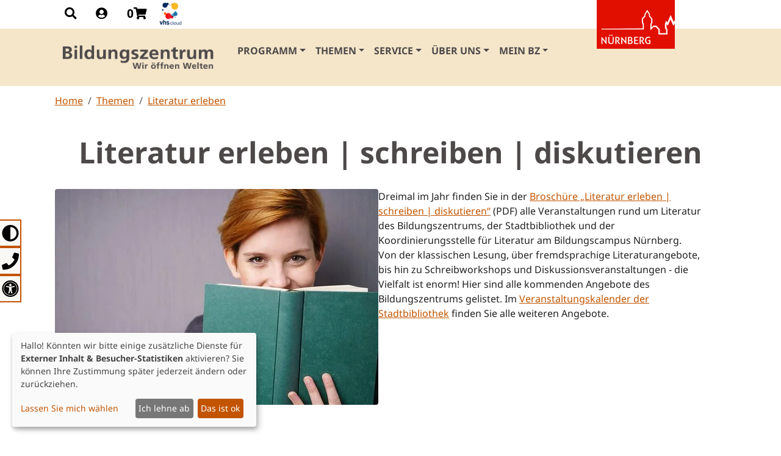

--- FILE ---
content_type: text/html; charset=utf-8
request_url: https://bz.nuernberg.de/themen/literatur-erleben
body_size: 20448
content:
<!DOCTYPE html>
<html lang="de">
<head>
    <meta charset="utf-8">

<!-- 
	Decide - Designing digital value | 91438 Bad Windsheim | decide.de

	This website is powered by TYPO3 - inspiring people to share!
	TYPO3 is a free open source Content Management Framework initially created by Kasper Skaarhoj and licensed under GNU/GPL.
	TYPO3 is copyright 1998-2026 of Kasper Skaarhoj. Extensions are copyright of their respective owners.
	Information and contribution at https://typo3.org/
-->

<link rel="icon" href="/typo3conf/ext/bootstrap_bz/Resources/Public/Icons/favicon.ico" type="image/vnd.microsoft.icon">
<title>Literatur erleben  | Bildungszentrum Nürnberg</title>
<meta http-equiv="x-ua-compatible" content="IE=edge">
<meta name="generator" content="TYPO3 CMS">
<meta name="description" content="Sie sind interessiert an vielfältigen Literaturveranstaltungen? Hier finden Sie Veranstaltungen rund um Literatur. ">
<meta name="viewport" content="width=device-width, initial-scale=1, minimum-scale=1">
<meta name="robots" content="index,follow">
<meta property="og:type" content="website">
<meta property="og:site_name" content="Bildungszentrum Nürnberg">
<meta name="twitter:card" content="summary">
<meta name="apple-mobile-web-app-capable" content="no">
<meta name="google" content="notranslate">
<meta name="google-site-verification" content="jry2cBwZWyVdpon_4CjZhwqjCac7zQfKaEFbQzgaLcQ">
<meta property="og:latitude" content="49.4519029">
<meta property="og:longitude" content="11.0839325">
<meta property="og:locality" content="Nürnberg">
<meta property="og:region" content="DE-BY">

<link rel="stylesheet" href="/typo3temp/assets/compressed/merged-ac70cd40d37f2621cb3e94082bb75eb5-7a375ea1eaa4c6071daac273fa0292a5.css.1750234744.gz" media="all">

<link rel="stylesheet" href="/typo3temp/assets/compressed/merged-b0222bb84db92e7251c585fa7d4b4d68-9f9fe4eb944e2f8b23a675c9aa6acf43.css.1754398114.gz" media="all">







<link rel="prev" href="/themen/tanzschnuppertage"><link rel="next" href="/themen/mint">        <link rel="apple-touch-icon" sizes="180x180" href="/fileadmin/favicon/apple-touch-icon.png">
        <link rel="icon" type="image/png" sizes="32x32" href="/fileadmin/favicon/favicon-32x32.png">
        <link rel="icon" type="image/png" sizes="16x16" href="/fileadmin/favicon/favicon-16x16.png">
        <link rel="manifest" href="/fileadmin/favicon/site.webmanifest">
        <meta name="msapplication-TileColor" content="#F0850F">
        <meta name="theme-color" content="#ffffff">
        <!-- Matomo -->
        <script type="text/plain" data-name="matomo" data-type="text/javascript">
            var _paq = window._paq = window._paq || [];
            /* tracker methods like "setCustomDimension" should be called before "trackPageView" */
            _paq.push(['trackPageView']);
            _paq.push(['enableLinkTracking']);
            (function() {
                var u="//matomo.mein-bz.de/";
                _paq.push(['setTrackerUrl', u+'matomo.php']);
                _paq.push(['setSiteId', '1']);
                var d=document, g=d.createElement('script'), s=d.getElementsByTagName('script')[0];
                g.async=true; g.src=u+'matomo.js'; s.parentNode.insertBefore(g,s);
            })();
        </script>
        <!-- End Matomo Code --><link rel="profile" href="http://a9.com/-/spec/opensearch/1.1/" />
			<link rel="search"
				  type="application/opensearchdescription+xml"
				  href="https://bz.nuernberg.de/?type=7567"
				  title="Website Search"
			/>
<link rel="canonical" href="https://bz.nuernberg.de/themen/literatur-erleben">

</head>
<body id="p462" class="page-462 pagelevel-2 language-0 backendlayout-special_feature layout-default">

<div id="top"></div><div class="body-bg"><a class="visually-hidden-focusable" href="#nav-accessibility"><span>Gehe direkt zur Barrierefreiheitsnavigation</span></a><a class="visually-hidden-focusable" href="#page-content"><span>Skip to main content</span></a><a class="visually-hidden-focusable" href="#page-content"><span>Skip to main content</span></a><div class="sticky-top"><div class="dock"><div class="container"><div class="row"><div class="col-lg-12"><ul class="nav icon-nav"><li class="nav-item"><a href="#" class="nav-link" data-bs-toggle="modal" data-bs-target="#searchModal"><i class="fa fa-search" aria-hidden="true"></i><span class="visually-hidden">Zur Suche</span></a></li><li class="nav-item"><a href="#" class="nav-link" data-bs-toggle="modal" data-bs-target="#loginModal"><i class="fas fa-user-circle"></i><span class="visually-hidden">Login</span></a></li><li class="nav-item basket-mini basket basket-empty topbasket"><a title="Zum Warenkorb" class="nav-link" href="/warenkorb"><strong class="basket-text">0</strong><i class="fa fa-shopping-cart" aria-hidden="true"></i></a></li><li class="nav-item"><a title="zum vhs.cloud Login" class="nav-link p-0" href="/service/hilfe-online-lernen"><img class="img-fluid" alt="vhs cloud" src="/fileadmin/_processed_/9/e/csm_vhs_cloud_icon_e6c7493fc9.png" width="44" height="44" /></a></li></ul><div class="nuernberg-logo-container"><a href="https://www.nuernberg.de" class="nuernberg-logo" target="_blank"><span class="d-none">Nürnberg</span></a></div></div></div></div></div><header class="navbar navbar-expand-xl align-items-center w-100 z-index-10 navbar-light"><div class="position-relative container"><a class="navbar-brand mr-auto" title="Bildungszentrum Nürnberg" href="/"><img class="navbar-brand-logo-normal" src="/typo3conf/ext/bootstrap_bz/Resources/Public/Images/BZ_Logo_grau.png" alt="Bildungszentrum Nürnberg" height="52" width="275"></a><button class="navbar-toggler collapsed" type="button" data-toggle="collapse" data-bs-toggle="collapse" data-target="#mainnavigation" data-bs-target="#mainnavigation" aria-controls="mainnavigation" aria-expanded="false" aria-label="Toggle navigation"><span class="navbar-toggler-icon"></span></button><nav id="mainnavigation" class="collapse navbar-collapse" role="navigation" aria-label="Main"><ul class="navbar-nav"><li class="nav-item dropdown dropdown-hover"><a href="/programm" id="nav-item-26" class="nav-link dropdown-toggle" title="Programm" data-bs-toggle="dropdown" aria-haspopup="true" aria-expanded="false"><span class="nav-link-text">Programm</span></a><ul class="dropdown-menu" aria-labelledby="nav-item-26"><li><a href="/programm/ding" class="dropdown-item" title="Deutsch und Integration"><span class="dropdown-text">Deutsch und Integration</span></a></li><li><a href="/programm/sprachen" class="dropdown-item" title="Sprachen"><span class="dropdown-text">Sprachen</span></a></li><li><a href="/programm/gesundheitsbildung" class="dropdown-item" title="Gesundheitsbildung"><span class="dropdown-text">Gesundheitsbildung</span></a></li><li><a href="/programm/beruf-und-digitales" class="dropdown-item" title="Beruf und Digitales"><span class="dropdown-text">Beruf und Digitales</span></a></li><li><a href="/programm/gesellschaft-und-kultur" class="dropdown-item" title="Gesellschaft und Kultur"><span class="dropdown-text">Gesellschaft und Kultur</span></a></li><li><a href="/programm/grundbildung" class="dropdown-item" title="Grundbildung"><span class="dropdown-text">Grundbildung</span></a></li><li><a href="/programm/planetarium" class="dropdown-item" title="Planetarium"><span class="dropdown-text">Planetarium</span></a></li></ul></li><li class="nav-item active dropdown dropdown-hover"><a href="/themen" id="nav-item-27" class="nav-link dropdown-toggle" title="Themen" data-bs-toggle="dropdown" aria-haspopup="true" aria-expanded="false"><span class="nav-link-text">Themen</span></a><ul class="dropdown-menu" aria-labelledby="nav-item-27"><li><a href="/themen/bildung-tagsueber" class="dropdown-item" title="Bildung tagsüber"><span class="dropdown-text">Bildung tagsüber</span></a></li><li><a href="/themen/zukunftsfaehig" class="dropdown-item" title="Zukunftsfähig"><span class="dropdown-text">Zukunftsfähig</span></a></li><li><a href="/themen/demokratie-im-gespraech" class="dropdown-item" title="Demokratie im Gespräch"><span class="dropdown-text">Demokratie im Gespräch</span></a></li><li><a href="/themen/tanzschnuppertage" class="dropdown-item" title="Tanz-Schnuppertage"><span class="dropdown-text">Tanz-Schnuppertage</span></a></li><li><a href="/themen/literatur-erleben" class="dropdown-item active" title="Literatur erleben"><span class="dropdown-text">Literatur erleben <span class="visually-hidden">(current)</span></span></a></li><li><a href="/themen/mint" class="dropdown-item" title="MINT"><span class="dropdown-text">MINT</span></a></li><li><a href="/themen/podcast" class="dropdown-item" title="Podcast: KontaktAufnahme"><span class="dropdown-text">Podcast: KontaktAufnahme</span></a></li><li><a href="/themen/projekte-foerderungen" class="dropdown-item" title="Projekte &amp; Förderungen"><span class="dropdown-text">Projekte &amp; Förderungen</span></a></li><li><a href="/themen/projekte-foerderungen/anerkennung-auslaendische-qualifikationen-zaqplus" class="dropdown-item" title="Anerkennungsberatung (ZAQ+)"><span class="dropdown-text">Anerkennungsberatung (ZAQ+)</span></a></li></ul></li><li class="nav-item dropdown dropdown-hover"><a href="/service" id="nav-item-29" class="nav-link dropdown-toggle" title="Service" data-bs-toggle="dropdown" aria-haspopup="true" aria-expanded="false"><span class="nav-link-text">Service</span></a><ul class="dropdown-menu" aria-labelledby="nav-item-29"><li><a href="/service/kontakt-beratung" class="dropdown-item" title="Kontakt &amp; Beratung"><span class="dropdown-text">Kontakt &amp; Beratung</span></a></li><li><a href="/service/kursleitende" class="dropdown-item" title="Kursleitende"><span class="dropdown-text">Kursleitende</span></a></li><li><a href="/service/kursleitung-am-bz-werden" class="dropdown-item" title="Services für Kursleitende"><span class="dropdown-text">Services für Kursleitende</span></a></li><li><a href="/service/hilfe-online-lernen" class="dropdown-item" title="Hilfe: Online-Lernen"><span class="dropdown-text">Hilfe: Online-Lernen</span></a></li><li><a href="/service/vertretung-der-teilnehmenden" class="dropdown-item" title="Vertretung der Teilnehmenden"><span class="dropdown-text">Vertretung der Teilnehmenden</span></a></li><li><a href="/service/newsletter" class="dropdown-item" title="Newsletter"><span class="dropdown-text">Newsletter</span></a></li><li><a href="/service/downloads" class="dropdown-item" title="Downloads"><span class="dropdown-text">Downloads</span></a></li><li><a href="/service/lernmittelboerse" class="dropdown-item" title="Lernmittelbörse"><span class="dropdown-text">Lernmittelbörse</span></a></li><li><a href="/service/ermaessigungen" class="dropdown-item" title="Kursentgelte und Ermäßigungen"><span class="dropdown-text">Kursentgelte und Ermäßigungen</span></a></li><li><a href="/service/barrierefreiheit-am-bz" class="dropdown-item" title="Barrierefreiheit am Bildungszentrum"><span class="dropdown-text">Barrierefreiheit am Bildungszentrum</span></a></li><li><a href="/service/firmenanmeldung" class="dropdown-item" title="Firmenanmeldung"><span class="dropdown-text">Firmenanmeldung</span></a></li><li><a href="/service/agb-und-widerrufsbelehrung" class="dropdown-item" title="AGB und Widerruf"><span class="dropdown-text">AGB und Widerruf</span></a></li></ul></li><li class="nav-item dropdown dropdown-hover"><a href="/ueber-uns" id="nav-item-30" class="nav-link dropdown-toggle" title="Über uns" data-bs-toggle="dropdown" aria-haspopup="true" aria-expanded="false"><span class="nav-link-text">Über uns</span></a><ul class="dropdown-menu" aria-labelledby="nav-item-30"><li><a href="/ueber-uns/fachteams" class="dropdown-item" title="Fachteams"><span class="dropdown-text">Fachteams</span></a></li><li><a href="/ueber-uns/beirat" class="dropdown-item" title="Beirat beim Bildungscampus Nürnberg"><span class="dropdown-text">Beirat beim Bildungscampus Nürnberg</span></a></li><li><a href="/ueber-uns/leitbild" class="dropdown-item" title="Leitbild"><span class="dropdown-text">Leitbild</span></a></li><li><a href="/ueber-uns/efqm" class="dropdown-item" title="EFQM"><span class="dropdown-text">EFQM</span></a></li><li><a href="/ueber-uns/suedpunkt" class="dropdown-item" title="südpunkt Nürnberg"><span class="dropdown-text">südpunkt Nürnberg</span></a></li><li><a href="/ueber-uns/presse" class="dropdown-item" title="Presse"><span class="dropdown-text">Presse</span></a></li></ul></li><li class="nav-item dropdown dropdown-hover"><a href="/mein-bz/login" id="nav-item-330" class="nav-link dropdown-toggle" title="Mein BZ" data-bs-toggle="dropdown" aria-haspopup="true" aria-expanded="false"><span class="nav-link-text">Mein BZ</span></a><ul class="dropdown-menu" aria-labelledby="nav-item-330"><li><a href="/mein-bz/login" class="dropdown-item" title="Login"><span class="dropdown-icon"><svg xmlns="http://www.w3.org/2000/svg" fill="currentColor" width="16" height="16" viewBox="0 0 512 512" class="" aria-hidden="true"><path d="M356.2 365.6C326.6 382.4 292.4 392 256 392c-36.4 0-70.6-9.6-100.1-26.4C77.5 389.5 29.4 443 11.7 512h488.5c-17.6-69.1-65.6-122.5-144-146.4zM256 0C158.8 0 80 78.8 80 176s78.8 176 176 176 176-78.8 176-176S353.2 0 256 0zm0 308c-56 0-103.8-34.8-123-84h246c-19.2 49.2-67 84-123 84z"/></svg></span><span class="dropdown-text">Login</span></a></li><li><a href="/mein-bz/registrieren" class="dropdown-item" title="Registrieren"><span class="dropdown-icon"><svg xmlns="http://www.w3.org/2000/svg" fill="currentColor" width="16" height="16" viewBox="0 0 512 512" class="" aria-hidden="true"><path d="M258.3 274.2c-22.2 12.6-47.8 19.8-75.1 19.8-27.3 0-53-7.2-75.1-19.8C49.3 292.2 13.3 331.8 0 384h366.5c-13.3-52.2-49.3-91.9-108.2-109.8zM183.2 264c72.9 0 132-59.1 132-132S256.1 0 183.2 0s-132 59.1-132 132 59.1 132 132 132zm92.3-96c-14.4 37-50.3 63-92.3 63s-77.9-26-92.3-63h184.6z"/><path d="M512 400h-80v-80h-32v80h-80v32h80v80h32v-80h80z"/></svg></span><span class="dropdown-text">Registrieren</span></a></li><li><a href="/warenkorb" class="dropdown-item" title="Mein Warenkorb"><span class="dropdown-icon"><svg xmlns="http://www.w3.org/2000/svg" viewBox="0 0 576 512" class="" width="16" height="16" aria-hidden="true"><path d="M0 24C0 10.7 10.7 0 24 0H69.5c22 0 41.5 12.8 50.6 32h411c26.3 0 45.5 25 38.6 50.4l-41 152.3c-8.5 31.4-37 53.3-69.5 53.3H170.7l5.4 28.5c2.2 11.3 12.1 19.5 23.6 19.5H488c13.3 0 24 10.7 24 24s-10.7 24-24 24H199.7c-34.6 0-64.3-24.6-70.7-58.5L77.4 54.5c-.7-3.8-4-6.5-7.9-6.5H24C10.7 48 0 37.3 0 24zM128 464a48 48 0 1 1 96 0 48 48 0 1 1 -96 0zm336-48a48 48 0 1 1 0 96 48 48 0 1 1 0-96z"/></svg></span><span class="dropdown-text">Mein Warenkorb</span></a></li></ul></li></ul></nav></div></header></div><div class="side-block"><div class="meta-navigation"><ul class="nav" id="nav-accessibility"><li class="nav-item"><a href="" id="highContrast" class="nav-link ps-0"><i><svg xmlns="http://www.w3.org/2000/svg" viewBox="0 0 512 512" class="" width="35" height="35" aria-hidden="true"><path d="M8 256c0 136.966 111.033 248 248 248s248-111.034 248-248S392.966 8 256 8 8 119.033 8 256zm248 184V72c101.705 0 184 82.311 184 184 0 101.705-82.311 184-184 184z"/></svg></i><span class="title">Hoher Kontrast</span></a></li><li class="nav-item"><a class="nav-link" href="/service/kontakt-beratung"><i><svg xmlns="http://www.w3.org/2000/svg" viewBox="0 0 512 512" class="" width="35" height="35" aria-hidden="true"><path d="M493.4 24.6l-104-24c-11.3-2.6-22.9 3.3-27.5 13.9l-48 112c-4.2 9.8-1.4 21.3 6.9 28l60.6 49.6c-36 76.7-98.9 140.5-177.2 177.2l-49.6-60.6c-6.8-8.3-18.2-11.1-28-6.9l-112 48C3.9 366.5-2 378.1.6 389.4l24 104C27.1 504.2 36.7 512 48 512c256.1 0 464-207.5 464-464 0-11.2-7.7-20.9-18.6-23.4z"/></svg></i><span class="title">Kontakt</span></a></li><li class="nav-item"><a class="nav-link" href="/service/barrierefreiheit"><i><svg xmlns="http://www.w3.org/2000/svg" viewBox="0 0 512 512" class="" width="35" height="35" aria-hidden="true"><path d="M256 48c114.953 0 208 93.029 208 208 0 114.953-93.029 208-208 208-114.953 0-208-93.029-208-208 0-114.953 93.029-208 208-208m0-40C119.033 8 8 119.033 8 256s111.033 248 248 248 248-111.033 248-248S392.967 8 256 8zm0 56C149.961 64 64 149.961 64 256s85.961 192 192 192 192-85.961 192-192S362.039 64 256 64zm0 44c19.882 0 36 16.118 36 36s-16.118 36-36 36-36-16.118-36-36 16.118-36 36-36zm117.741 98.023c-28.712 6.779-55.511 12.748-82.14 15.807.851 101.023 12.306 123.052 25.037 155.621 3.617 9.26-.957 19.698-10.217 23.315-9.261 3.617-19.699-.957-23.316-10.217-8.705-22.308-17.086-40.636-22.261-78.549h-9.686c-5.167 37.851-13.534 56.208-22.262 78.549-3.615 9.255-14.05 13.836-23.315 10.217-9.26-3.617-13.834-14.056-10.217-23.315 12.713-32.541 24.185-54.541 25.037-155.621-26.629-3.058-53.428-9.027-82.141-15.807-8.6-2.031-13.926-10.648-11.895-19.249s10.647-13.926 19.249-11.895c96.686 22.829 124.283 22.783 220.775 0 8.599-2.03 17.218 3.294 19.249 11.895 2.029 8.601-3.297 17.219-11.897 19.249z"/></svg></i><span class="title">Erklärung zur Barrierefreiheit</span></a></li></ul></div></div><nav aria-label="breadcrumb" class="breadcrumb-container"><div class="container"><ol class="breadcrumb"><li class="breadcrumb-item"><a href="/" title="Home">
                                        Home
                                     </a></li><li class="breadcrumb-item"><a href="/themen" title="Themen">
                                        Themen
                                     </a></li><li class="breadcrumb-item"><a href="/themen/literatur-erleben" title="Literatur erleben">
                                        Literatur erleben
                                     </a></li></ol></div></nav><div id="page-content" class="bp-page-content main-section"><!--TYPO3SEARCH_begin--><div class="section section-default"><div id="c4498" class="frame frame-size-default frame-default frame-type-header frame-layout-default frame-layout-alt-0 frame-background-none frame-no-backgroundimage frame-space-before-small frame-space-after-small"><div class="frame-group-container"><div class="frame-group-inner"><div class="frame-container frame-container-default"><div class="frame-inner"><div class="frame-header"><h1 class="element-header  text-center"><span>Literatur erleben | schreiben | diskutieren</span></h1></div></div></div></div></div></div><div id="c2686" class="frame frame-size-default frame-default frame-type-textmedia frame-layout-default frame-layout-alt-0 frame-background-none frame-no-backgroundimage frame-space-before-noSpace frame-space-after-medium"><div class="frame-group-container"><div class="frame-group-inner"><div class="frame-container frame-container-default"><div class="frame-inner"><div class="textmedia textmedia-left"><div class="textmedia-item textmedia-gallery"><div class="gallery-row"><div class="gallery-item gallery-item-size-1"><figure class="image"><picture data-creator="" data-publisher="" data-source="" data-copyright="Contrastwerkstatt"><source data-variant="default" data-maxwidth="620" media="(min-width: 1400px)" srcset="/fileadmin/_processed_/c/8/csm_FraumitBuch_137207473_Contrastwerkstatt_edc26d6216.jpg 1x"><source data-variant="xlarge" data-maxwidth="530" media="(min-width: 1200px)" srcset="/fileadmin/_processed_/c/8/csm_FraumitBuch_137207473_Contrastwerkstatt_6e818c78da.jpg 1x"><source data-variant="large" data-maxwidth="440" media="(min-width: 992px)" srcset="/fileadmin/_processed_/c/8/csm_FraumitBuch_137207473_Contrastwerkstatt_bafb4e69c1.jpg 1x"><source data-variant="medium" data-maxwidth="320" media="(min-width: 768px)" srcset="/fileadmin/_processed_/c/8/csm_FraumitBuch_137207473_Contrastwerkstatt_a6696b9e7a.jpg 1x"><source data-variant="small" data-maxwidth="500" media="(min-width: 576px)" srcset="/fileadmin/_processed_/c/8/csm_FraumitBuch_137207473_Contrastwerkstatt_aefe9408a7.jpg 1x"><source data-variant="extrasmall" data-maxwidth="374"  srcset="/fileadmin/_processed_/c/8/csm_FraumitBuch_137207473_Contrastwerkstatt_f15a60e245.jpg 1x"><img loading="lazy" src="/fileadmin/_processed_/c/8/csm_FraumitBuch_137207473_Contrastwerkstatt_dc73af0ac2.jpg" width="620" height="414" intrinsicsize="620x414" title="" alt="Frau hält grünes Buch"></picture></figure></div></div></div><div class="textmedia-item textmedia-text"><p>Dreimal im Jahr finden Sie in der <a href="/fileadmin/Daten/Programme_Flyer/Lit_Pro-2026-1-w.pdf" target="_blank">Broschüre „Literatur erleben | schreiben | diskutieren“</a>&nbsp;(PDF) alle Veranstaltungen rund um Literatur des Bildungszentrums, der Stadtbibliothek und der Koordinierungsstelle für Literatur am Bildungscampus Nürnberg. Von der klassischen Lesung, über fremdsprachige Literaturangebote, bis hin zu Schreibworkshops und Diskussionsveranstaltungen - die Vielfalt ist enorm! Hier sind alle kommenden Angebote des Bildungszentrums gelistet. Im <a href="https://www.nuernberg.de/internet/stadtbibliothek/literaturspiegel.html" target="_blank" rel="noreferrer">Veranstaltungskalender der Stadtbibliothek</a>&nbsp;finden Sie alle weiteren Angebote.</p><p>&nbsp;</p></div></div></div></div></div></div></div><div id="c2685" class="frame frame-size-default frame-default frame-type-list frame-layout-default frame-layout-alt-0 frame-background-none frame-no-backgroundimage frame-space-before-noSpace frame-space-after-medium"><div class="frame-group-container"><div class="frame-group-inner"><div class="frame-container frame-container-default"><div class="frame-inner">




        
                	
                	
                <div class="searchresult">
                    
                            
                                    
                                    <div class="row g-4 search-results">
    
        


        
    
<div class="col-sm-6 col-xs-6 col-xxs-6 col-xl-6 multiselectfilter-item mb-2"
    data-themen="[2,813,1005235]"
    data-searchwordtext="30001,Von Sokrates zu Sartre. Die Geschichte der Philosophie in Grundzügen VIII,Moderne,13.01.2026"
    data-places="[21]"
    data-leaders="[44367]"
    data-time="[3]"
    data-kinds="[2143]"
    data-laufend="[1]"
    data-full="[1]"
    data-nummer="30001"
    data-titel="Von Sokrates zu Sartre. Die Geschichte der Philosophie in Grundzügen VIII"
    data-erstertermin="2026-01-13"
    data-zeit="19:45"
    data-status="frei"
>
    <div class="card shadow h-100">
        
        <div class="card-body pb-0">
            <div class="d-flex justify-content-between mb-2">
                <span class="badge ps-0 bg-purple bg-opacity-10 text-primary">Nummer: <strong>30001</strong></span>
                <span class="mb-0 badges">
                    <span class="badge-frei badge">frei</span>
                    
                        <span class="badge badge-laufend">läuft bereits</span>
                    
                </span>
                
            </div>
            <p class="card-title h6">
                <a href="/programm/gesellschaft-und-kultur/philosophie/philosophie/von-sokrates-zu-sartre-die-geschichte-der-philosophie-in-grundzuegen-viii-30001-20261">
                    Von Sokrates zu Sartre. Die Geschichte der Philosophie in Grundzügen VIII
                </a>
            </p>
            
                <p class="">
                    <small style="color:#333;">Moderne</small>
                </p>
            
            
            <p class="mb-2 text-truncate-2">
                <span class="badge bg-secondary text-dark">
                    Dienstag, 13.01.26 - <i class="far fa-clock text-primary me-2"></i> 19:45 Uhr
                </span>
            </p>
            <ul class="list-group list-group-flush ps-0">
                
                    <li class="list-group-item px-0">
                        <i class="fas fa-map-marked-alt"></i>
                        <small> Bildungszentrum, Gewerbemuseumsplatz 2</small>
                    </li>
                
                
                
                        <li class="list-group-item px-0">
                            <i class="fas fa-user-graduate text-dark me-2"></i>
                            
                                
                                        <a href="/service/kursleitende/kiesel-dagmar">
                                            Prof. Dr. Dagmar Kiesel, 
                                        </a>
                                    
                            
                                
                                        <a href="/service/kursleitende/bernhard-peter">
                                            Prof. Dr. Peter Bernhard
                                        </a>
                                    
                            
                         </li>
                    
            </ul>
        </div>
        <!-- Card footer -->
        <div class="card-footer pt-0 pb-3">
            <hr>
            <div class="d-flex justify-content-between">
                <span class="h6 fw-light mb-0">
                    82,00
                    <i class="fas fa-euro-sign"></i>
                </span>
                <span class="h6 fw-light mb-0">
                    10 Termine
                    <i class="fas fa-table text-primary me-2"></i>
                </span>
            </div>
        </div>
    </div>
</div>



    
        


        
    
<div class="col-sm-6 col-xs-6 col-xxs-6 col-xl-6 multiselectfilter-item mb-2"
    data-themen="[2,812,1005237]"
    data-searchwordtext="30305,Meine Stimme, meine Themen. ,Kreatives Schreiben für Anfänger und Fortgeschrittene,16.01.2026"
    data-places="[21]"
    data-leaders="[38970]"
    data-time="[0]"
    data-kinds="[2143]"
    data-laufend="[1]"
    data-full="[0]"
    data-nummer="30305"
    data-titel="Meine Stimme, meine Themen. "
    data-erstertermin="2026-01-16"
    data-zeit="11:15"
    data-status="warteliste"
>
    <div class="card shadow h-100">
        
        <div class="card-body pb-0">
            <div class="d-flex justify-content-between mb-2">
                <span class="badge ps-0 bg-purple bg-opacity-10 text-primary">Nummer: <strong>30305</strong></span>
                <span class="mb-0 badges">
                    <span class="badge-warteliste badge">Warteliste</span>
                    
                        <span class="badge badge-laufend">läuft bereits</span>
                    
                </span>
                
            </div>
            <p class="card-title h6">
                <a href="/programm/gesellschaft-und-kultur/kreatives-schreiben/kreatives-schreiben/meine-stimme-meine-themen-30305-20261">
                    Meine Stimme, meine Themen. 
                </a>
            </p>
            
                <p class="">
                    <small style="color:#333;">Kreatives Schreiben für Anfänger und Fortgeschrittene</small>
                </p>
            
            
            <p class="mb-2 text-truncate-2">
                <span class="badge bg-secondary text-dark">
                    Freitag, 16.01.26 - <i class="far fa-clock text-primary me-2"></i> 11:15 Uhr
                </span>
            </p>
            <ul class="list-group list-group-flush ps-0">
                
                    <li class="list-group-item px-0">
                        <i class="fas fa-map-marked-alt"></i>
                        <small> Bildungszentrum, Gewerbemuseumsplatz 2</small>
                    </li>
                
                
                
                        <li class="list-group-item px-0">
                            <i class="fas fa-user-graduate text-dark me-2"></i>
                            
                                
                                        <a href="/service/kursleitende/korber-tessa">
                                            Dr. Tessa Korber
                                        </a>
                                    
                            
                         </li>
                    
            </ul>
        </div>
        <!-- Card footer -->
        <div class="card-footer pt-0 pb-3">
            <hr>
            <div class="d-flex justify-content-between">
                <span class="h6 fw-light mb-0">
                    89,00
                    <i class="fas fa-euro-sign"></i>
                </span>
                <span class="h6 fw-light mb-0">
                    8 Termine
                    <i class="fas fa-table text-primary me-2"></i>
                </span>
            </div>
        </div>
    </div>
</div>



    
        


        
    
<div class="col-sm-6 col-xs-6 col-xxs-6 col-xl-6 multiselectfilter-item mb-2"
    data-themen="[2,813,1005235]"
    data-searchwordtext="30003,Von Sokrates zu Sartre. Die Geschichte der Philosophie in Grundzügen I:,Die Antike,14.04.2026"
    data-places="[21]"
    data-leaders="[44367]"
    data-time="[3]"
    data-kinds="[2143]"
    data-laufend="[0]"
    data-full="[1]"
    data-nummer="30003"
    data-titel="Von Sokrates zu Sartre. Die Geschichte der Philosophie in Grundzügen I:"
    data-erstertermin="2026-04-14"
    data-zeit="19:45"
    data-status="frei"
>
    <div class="card shadow h-100">
        
        <div class="card-body pb-0">
            <div class="d-flex justify-content-between mb-2">
                <span class="badge ps-0 bg-purple bg-opacity-10 text-primary">Nummer: <strong>30003</strong></span>
                <span class="mb-0 badges">
                    <span class="badge-frei badge">frei</span>
                    
                </span>
                
            </div>
            <p class="card-title h6">
                <a href="/programm/gesellschaft-und-kultur/philosophie/philosophie/von-sokrates-zu-sartre-die-geschichte-der-philosophie-in-grundzuegen-i-30003-20261">
                    Von Sokrates zu Sartre. Die Geschichte der Philosophie in Grundzügen I:
                </a>
            </p>
            
                <p class="">
                    <small style="color:#333;">Die Antike</small>
                </p>
            
            
            <p class="mb-2 text-truncate-2">
                <span class="badge bg-secondary text-dark">
                    Dienstag, 14.04.26 - <i class="far fa-clock text-primary me-2"></i> 19:45 Uhr
                </span>
            </p>
            <ul class="list-group list-group-flush ps-0">
                
                    <li class="list-group-item px-0">
                        <i class="fas fa-map-marked-alt"></i>
                        <small> Bildungszentrum, Gewerbemuseumsplatz 2</small>
                    </li>
                
                
                
                        <li class="list-group-item px-0">
                            <i class="fas fa-user-graduate text-dark me-2"></i>
                            
                                
                                        <a href="/service/kursleitende/kiesel-dagmar">
                                            Prof. Dr. Dagmar Kiesel, 
                                        </a>
                                    
                            
                                
                                        <a href="/service/kursleitende/bernhard-peter">
                                            Prof. Dr. Peter Bernhard
                                        </a>
                                    
                            
                         </li>
                    
            </ul>
        </div>
        <!-- Card footer -->
        <div class="card-footer pt-0 pb-3">
            <hr>
            <div class="d-flex justify-content-between">
                <span class="h6 fw-light mb-0">
                    115,00
                    <i class="fas fa-euro-sign"></i>
                </span>
                <span class="h6 fw-light mb-0">
                    14 Termine
                    <i class="fas fa-table text-primary me-2"></i>
                </span>
            </div>
        </div>
    </div>
</div>



    
        


        
    
<div class="col-sm-6 col-xs-6 col-xxs-6 col-xl-6 multiselectfilter-item mb-2"
    data-themen="[2,811,1005234]"
    data-searchwordtext="30110,Schriftstellerinnen schreiben über Frauen ,Literaturkreis,09.10.2025"
    data-places="[21]"
    data-leaders="[27070]"
    data-time="[3]"
    data-kinds="[2143]"
    data-laufend="[1]"
    data-full="[1]"
    data-nummer="30110"
    data-titel="Schriftstellerinnen schreiben über Frauen "
    data-erstertermin="2025-10-09"
    data-zeit="19:45"
    data-status="frei"
>
    <div class="card shadow h-100">
        
        <div class="card-body pb-0">
            <div class="d-flex justify-content-between mb-2">
                <span class="badge ps-0 bg-purple bg-opacity-10 text-primary">Nummer: <strong>30110</strong></span>
                <span class="mb-0 badges">
                    <span class="badge-frei badge">frei</span>
                    
                        <span class="badge badge-laufend">läuft bereits</span>
                    
                </span>
                
            </div>
            <p class="card-title h6">
                <a href="/programm/gesellschaft-und-kultur/literatur/literatur/schriftstellerinnen-schreiben-ueber-frauen-30110-20252">
                    Schriftstellerinnen schreiben über Frauen 
                </a>
            </p>
            
                <p class="">
                    <small style="color:#333;">Literaturkreis</small>
                </p>
            
            
            <p class="mb-2 text-truncate-2">
                <span class="badge bg-secondary text-dark">
                    Donnerstag, 09.10.25 - <i class="far fa-clock text-primary me-2"></i> 19:45 Uhr
                </span>
            </p>
            <ul class="list-group list-group-flush ps-0">
                
                    <li class="list-group-item px-0">
                        <i class="fas fa-map-marked-alt"></i>
                        <small> Bildungszentrum, Gewerbemuseumsplatz 2</small>
                    </li>
                
                
                
                        <li class="list-group-item px-0">
                            <i class="fas fa-user-graduate text-dark me-2"></i>
                            
                                
                                        <a href="/service/kursleitende/bauer-monika">
                                             Monika Bauer
                                        </a>
                                    
                            
                         </li>
                    
            </ul>
        </div>
        <!-- Card footer -->
        <div class="card-footer pt-0 pb-3">
            <hr>
            <div class="d-flex justify-content-between">
                <span class="h6 fw-light mb-0">
                    105,00
                    <i class="fas fa-euro-sign"></i>
                </span>
                <span class="h6 fw-light mb-0">
                    8 Termine
                    <i class="fas fa-table text-primary me-2"></i>
                </span>
            </div>
        </div>
    </div>
</div>



    
        


        
    
<div class="col-sm-6 col-xs-6 col-xxs-6 col-xl-6 multiselectfilter-item mb-2"
    data-themen="[2,812,1005237]"
    data-searchwordtext="30378,Handwerk und Geheimnis,Literarisch schreiben,12.11.2025"
    data-places="[761]"
    data-leaders="[37970]"
    data-time="[3]"
    data-kinds="[2143]"
    data-laufend="[1]"
    data-full="[0]"
    data-nummer="30378"
    data-titel="Handwerk und Geheimnis"
    data-erstertermin="2025-11-12"
    data-zeit="18:15"
    data-status="warteliste"
>
    <div class="card shadow h-100">
        
        <div class="card-body pb-0">
            <div class="d-flex justify-content-between mb-2">
                <span class="badge ps-0 bg-purple bg-opacity-10 text-primary">Nummer: <strong>30378</strong></span>
                <span class="mb-0 badges">
                    <span class="badge-warteliste badge">Warteliste</span>
                    
                        <span class="badge badge-laufend">läuft bereits</span>
                    
                </span>
                
            </div>
            <p class="card-title h6">
                <a href="/programm/gesellschaft-und-kultur/kreatives-schreiben/kreatives-schreiben/handwerk-und-geheimnis-30378-20252">
                    Handwerk und Geheimnis
                </a>
            </p>
            
                <p class="">
                    <small style="color:#333;">Literarisch schreiben</small>
                </p>
            
            
            <p class="mb-2 text-truncate-2">
                <span class="badge bg-secondary text-dark">
                    Mittwoch, 12.11.25 - <i class="far fa-clock text-primary me-2"></i> 18:15 Uhr
                </span>
            </p>
            <ul class="list-group list-group-flush ps-0">
                
                    <li class="list-group-item px-0">
                        <i class="fas fa-map-marked-alt"></i>
                        <small> südpunkt, Pillenreuther Straße 147</small>
                    </li>
                
                
                
                        <li class="list-group-item px-0">
                            <i class="fas fa-user-graduate text-dark me-2"></i>
                            
                                
                                        <a href="/service/kursleitende/fassnacht-lucas">
                                             Lucas Fassnacht
                                        </a>
                                    
                            
                         </li>
                    
            </ul>
        </div>
        <!-- Card footer -->
        <div class="card-footer pt-0 pb-3">
            <hr>
            <div class="d-flex justify-content-between">
                <span class="h6 fw-light mb-0">
                    58,00
                    <i class="fas fa-euro-sign"></i>
                </span>
                <span class="h6 fw-light mb-0">
                    4 Termine
                    <i class="fas fa-table text-primary me-2"></i>
                </span>
            </div>
        </div>
    </div>
</div>



    
        


        
    
<div class="col-sm-6 col-xs-6 col-xxs-6 col-xl-6 multiselectfilter-item mb-2"
    data-themen="[2,811,1005234]"
    data-searchwordtext="30101,Literatur am Vormittag: Irland,Lesekreis,12.01.2026"
    data-places="[21]"
    data-leaders="[38970]"
    data-time="[0]"
    data-kinds="[2143]"
    data-laufend="[1]"
    data-full="[1]"
    data-nummer="30101"
    data-titel="Literatur am Vormittag: Irland"
    data-erstertermin="2026-01-12"
    data-zeit="09:30"
    data-status="frei"
>
    <div class="card shadow h-100">
        
        <div class="card-body pb-0">
            <div class="d-flex justify-content-between mb-2">
                <span class="badge ps-0 bg-purple bg-opacity-10 text-primary">Nummer: <strong>30101</strong></span>
                <span class="mb-0 badges">
                    <span class="badge-frei badge">frei</span>
                    
                        <span class="badge badge-laufend">läuft bereits</span>
                    
                </span>
                
            </div>
            <p class="card-title h6">
                <a href="/programm/gesellschaft-und-kultur/literatur/literatur/literatur-am-vormittag-irland-30101-20261">
                    Literatur am Vormittag: Irland
                </a>
            </p>
            
                <p class="">
                    <small style="color:#333;">Lesekreis</small>
                </p>
            
            
            <p class="mb-2 text-truncate-2">
                <span class="badge bg-secondary text-dark">
                    Montag, 12.01.26 - <i class="far fa-clock text-primary me-2"></i> 09:30 Uhr
                </span>
            </p>
            <ul class="list-group list-group-flush ps-0">
                
                    <li class="list-group-item px-0">
                        <i class="fas fa-map-marked-alt"></i>
                        <small> Bildungszentrum, Gewerbemuseumsplatz 2</small>
                    </li>
                
                
                
                        <li class="list-group-item px-0">
                            <i class="fas fa-user-graduate text-dark me-2"></i>
                            
                                
                                        <a href="/service/kursleitende/korber-tessa">
                                            Dr. Tessa Korber
                                        </a>
                                    
                            
                         </li>
                    
            </ul>
        </div>
        <!-- Card footer -->
        <div class="card-footer pt-0 pb-3">
            <hr>
            <div class="d-flex justify-content-between">
                <span class="h6 fw-light mb-0">
                    109,00
                    <i class="fas fa-euro-sign"></i>
                </span>
                <span class="h6 fw-light mb-0">
                    12 Termine
                    <i class="fas fa-table text-primary me-2"></i>
                </span>
            </div>
        </div>
    </div>
</div>



    
        


        
    
<div class="col-sm-6 col-xs-6 col-xxs-6 col-xl-6 multiselectfilter-item mb-2"
    data-themen="[2,811,1005234]"
    data-searchwordtext="30103,Literatur am Mittag - Lesekreis,Irland,12.01.2026"
    data-places="[21]"
    data-leaders="[38970]"
    data-time="[0]"
    data-kinds="[2143]"
    data-laufend="[1]"
    data-full="[1]"
    data-nummer="30103"
    data-titel="Literatur am Mittag - Lesekreis"
    data-erstertermin="2026-01-12"
    data-zeit="11:15"
    data-status="frei"
>
    <div class="card shadow h-100">
        
        <div class="card-body pb-0">
            <div class="d-flex justify-content-between mb-2">
                <span class="badge ps-0 bg-purple bg-opacity-10 text-primary">Nummer: <strong>30103</strong></span>
                <span class="mb-0 badges">
                    <span class="badge-frei badge">frei</span>
                    
                        <span class="badge badge-laufend">läuft bereits</span>
                    
                </span>
                
            </div>
            <p class="card-title h6">
                <a href="/programm/gesellschaft-und-kultur/literatur/literatur/literatur-am-mittag-lesekreis-30103-20261">
                    Literatur am Mittag - Lesekreis
                </a>
            </p>
            
                <p class="">
                    <small style="color:#333;">Irland</small>
                </p>
            
            
            <p class="mb-2 text-truncate-2">
                <span class="badge bg-secondary text-dark">
                    Montag, 12.01.26 - <i class="far fa-clock text-primary me-2"></i> 11:15 Uhr
                </span>
            </p>
            <ul class="list-group list-group-flush ps-0">
                
                    <li class="list-group-item px-0">
                        <i class="fas fa-map-marked-alt"></i>
                        <small> Bildungszentrum, Gewerbemuseumsplatz 2</small>
                    </li>
                
                
                
                        <li class="list-group-item px-0">
                            <i class="fas fa-user-graduate text-dark me-2"></i>
                            
                                
                                        <a href="/service/kursleitende/korber-tessa">
                                            Dr. Tessa Korber
                                        </a>
                                    
                            
                         </li>
                    
            </ul>
        </div>
        <!-- Card footer -->
        <div class="card-footer pt-0 pb-3">
            <hr>
            <div class="d-flex justify-content-between">
                <span class="h6 fw-light mb-0">
                    109,00
                    <i class="fas fa-euro-sign"></i>
                </span>
                <span class="h6 fw-light mb-0">
                    12 Termine
                    <i class="fas fa-table text-primary me-2"></i>
                </span>
            </div>
        </div>
    </div>
</div>



    
        


        
    
<div class="col-sm-6 col-xs-6 col-xxs-6 col-xl-6 multiselectfilter-item mb-2"
    data-themen="[2,812,1005237]"
    data-searchwordtext="30301,Frauen schreiben - Kreatives Schreiben,Schreibwerkstatt für Frauen,16.01.2026"
    data-places="[21]"
    data-leaders="[38970]"
    data-time="[0]"
    data-kinds="[2143]"
    data-laufend="[1]"
    data-full="[0]"
    data-nummer="30301"
    data-titel="Frauen schreiben - Kreatives Schreiben"
    data-erstertermin="2026-01-16"
    data-zeit="09:00"
    data-status="warteliste"
>
    <div class="card shadow h-100">
        
        <div class="card-body pb-0">
            <div class="d-flex justify-content-between mb-2">
                <span class="badge ps-0 bg-purple bg-opacity-10 text-primary">Nummer: <strong>30301</strong></span>
                <span class="mb-0 badges">
                    <span class="badge-warteliste badge">Warteliste</span>
                    
                        <span class="badge badge-laufend">läuft bereits</span>
                    
                </span>
                
            </div>
            <p class="card-title h6">
                <a href="/programm/gesellschaft-und-kultur/kreatives-schreiben/kreatives-schreiben/frauen-schreiben-kreatives-schreiben-30301-20261">
                    Frauen schreiben - Kreatives Schreiben
                </a>
            </p>
            
                <p class="">
                    <small style="color:#333;">Schreibwerkstatt für Frauen</small>
                </p>
            
            
            <p class="mb-2 text-truncate-2">
                <span class="badge bg-secondary text-dark">
                    Freitag, 16.01.26 - <i class="far fa-clock text-primary me-2"></i> 09:00 Uhr
                </span>
            </p>
            <ul class="list-group list-group-flush ps-0">
                
                    <li class="list-group-item px-0">
                        <i class="fas fa-map-marked-alt"></i>
                        <small> Bildungszentrum, Gewerbemuseumsplatz 2</small>
                    </li>
                
                
                
                        <li class="list-group-item px-0">
                            <i class="fas fa-user-graduate text-dark me-2"></i>
                            
                                
                                        <a href="/service/kursleitende/korber-tessa">
                                            Dr. Tessa Korber
                                        </a>
                                    
                            
                         </li>
                    
            </ul>
        </div>
        <!-- Card footer -->
        <div class="card-footer pt-0 pb-3">
            <hr>
            <div class="d-flex justify-content-between">
                <span class="h6 fw-light mb-0">
                    77,00
                    <i class="fas fa-euro-sign"></i>
                </span>
                <span class="h6 fw-light mb-0">
                    6 Termine
                    <i class="fas fa-table text-primary me-2"></i>
                </span>
            </div>
        </div>
    </div>
</div>



    
        


        
    
<div class="col-sm-6 col-xs-6 col-xxs-6 col-xl-6 multiselectfilter-item mb-2"
    data-themen="[2,115,1004702,43]"
    data-searchwordtext="20303,Sachbuch des Monats: Liebe! Ein Aufruf - mit Autor Daniel Schreiber,Ein Buch über Widerstand und Trost ,22.01.2026"
    data-places="[1421]"
    data-leaders="[46006]"
    data-time="[3]"
    data-kinds="[2143]"
    data-laufend="[0]"
    data-full="[1]"
    data-nummer="20303"
    data-titel="Sachbuch des Monats: Liebe! Ein Aufruf - mit Autor Daniel Schreiber"
    data-erstertermin="2026-01-22"
    data-zeit="18:00"
    data-status="frei"
>
    <div class="card shadow h-100">
        
        <div class="card-body pb-0">
            <div class="d-flex justify-content-between mb-2">
                <span class="badge ps-0 bg-purple bg-opacity-10 text-primary">Nummer: <strong>20303</strong></span>
                <span class="mb-0 badges">
                    <span class="badge-frei badge">frei</span>
                    
                </span>
                
            </div>
            <p class="card-title h6">
                <a href="/programm/gesellschaft-und-kultur/politik-und-geschichte/politische-bildung/politik-und-gesellschaft/sachbuch-des-monats-liebe-ein-aufruf-mit-autor-daniel-schreiber-20303-20261">
                    Sachbuch des Monats: Liebe! Ein Aufruf - mit Autor Daniel Schreiber
                </a>
            </p>
            
                <p class="">
                    <small style="color:#333;">Ein Buch über Widerstand und Trost </small>
                </p>
            
            
            <p class="mb-2 text-truncate-2">
                <span class="badge bg-secondary text-dark">
                    Donnerstag, 22.01.26 - <i class="far fa-clock text-primary me-2"></i> 18:00 Uhr
                </span>
            </p>
            <ul class="list-group list-group-flush ps-0">
                
                    <li class="list-group-item px-0">
                        <i class="fas fa-map-marked-alt"></i>
                        <small> Stadtbibliothek Zentrum, Gewerbemuseumsplatz 4</small>
                    </li>
                
                
                
                        <li class="list-group-item px-0">
                            <i class="fas fa-user-graduate text-dark me-2"></i>
                            
                                
                                        <a href="/service/kursleitende/schreiber-daniel">
                                             Daniel Schreiber
                                        </a>
                                    
                            
                         </li>
                    
            </ul>
        </div>
        <!-- Card footer -->
        <div class="card-footer pt-0 pb-3">
            <hr>
            <div class="d-flex justify-content-between">
                <span class="h6 fw-light mb-0">
                    12,00
                    <i class="fas fa-euro-sign"></i>
                </span>
                <span class="h6 fw-light mb-0">
                    1 Termin
                    <i class="fas fa-table text-primary me-2"></i>
                </span>
            </div>
        </div>
    </div>
</div>



    
        


        
    
<div class="col-sm-6 col-xs-6 col-xxs-6 col-xl-6 multiselectfilter-item mb-2"
    data-themen="[2,115,1004702,43]"
    data-searchwordtext="20301,Sachbuch des Monats *****NEUE TERMINE *****Gesamtreihe Januar - März 2026***** ,Themen und Menschen, Entdeckungen und Streitgespräche,22.01.2026"
    data-places="[21]"
    data-leaders="[]"
    data-time="[3]"
    data-kinds="[2143]"
    data-laufend="[0]"
    data-full="[1]"
    data-nummer="20301"
    data-titel="Sachbuch des Monats *****NEUE TERMINE *****Gesamtreihe Januar - März 2026***** "
    data-erstertermin="2026-01-22"
    data-zeit="18:00"
    data-status="frei"
>
    <div class="card shadow h-100">
        
        <div class="card-body pb-0">
            <div class="d-flex justify-content-between mb-2">
                <span class="badge ps-0 bg-purple bg-opacity-10 text-primary">Nummer: <strong>20301</strong></span>
                <span class="mb-0 badges">
                    <span class="badge-frei badge">frei</span>
                    
                </span>
                
            </div>
            <p class="card-title h6">
                <a href="/programm/gesellschaft-und-kultur/politik-und-geschichte/politische-bildung/politik-und-gesellschaft/sachbuch-des-monats-neue-termine-gesamtreihe-januar-maerz-2026-20301-20261">
                    Sachbuch des Monats *****NEUE TERMINE *****Gesamtreihe Januar - März 2026***** 
                </a>
            </p>
            
                <p class="">
                    <small style="color:#333;">Themen und Menschen, Entdeckungen und Streitgespräche</small>
                </p>
            
            
            <p class="mb-2 text-truncate-2">
                <span class="badge bg-secondary text-dark">
                    Donnerstag, 22.01.26 - <i class="far fa-clock text-primary me-2"></i> 18:00 Uhr
                </span>
            </p>
            <ul class="list-group list-group-flush ps-0">
                
                    <li class="list-group-item px-0">
                        <i class="fas fa-map-marked-alt"></i>
                        <small> Bildungszentrum, Gewerbemuseumsplatz 2</small>
                    </li>
                
                
                
            </ul>
        </div>
        <!-- Card footer -->
        <div class="card-footer pt-0 pb-3">
            <hr>
            <div class="d-flex justify-content-between">
                <span class="h6 fw-light mb-0">
                    33,00
                    <i class="fas fa-euro-sign"></i>
                </span>
                <span class="h6 fw-light mb-0">
                    3 Termine
                    <i class="fas fa-table text-primary me-2"></i>
                </span>
            </div>
        </div>
    </div>
</div>



    
        


        
    
<div class="col-sm-6 col-xs-6 col-xxs-6 col-xl-6 multiselectfilter-item mb-2"
    data-themen="[2,812,1005237]"
    data-searchwordtext="30303,Frauen schreiben - Kreatives Schreiben,Schreibwerkstatt für Frauen,23.01.2026"
    data-places="[21]"
    data-leaders="[38970]"
    data-time="[0]"
    data-kinds="[2143]"
    data-laufend="[0]"
    data-full="[0]"
    data-nummer="30303"
    data-titel="Frauen schreiben - Kreatives Schreiben"
    data-erstertermin="2026-01-23"
    data-zeit="09:00"
    data-status="warteliste"
>
    <div class="card shadow h-100">
        
        <div class="card-body pb-0">
            <div class="d-flex justify-content-between mb-2">
                <span class="badge ps-0 bg-purple bg-opacity-10 text-primary">Nummer: <strong>30303</strong></span>
                <span class="mb-0 badges">
                    <span class="badge-warteliste badge">Warteliste</span>
                    
                </span>
                
            </div>
            <p class="card-title h6">
                <a href="/programm/gesellschaft-und-kultur/kreatives-schreiben/kreatives-schreiben/frauen-schreiben-kreatives-schreiben-30303-20261">
                    Frauen schreiben - Kreatives Schreiben
                </a>
            </p>
            
                <p class="">
                    <small style="color:#333;">Schreibwerkstatt für Frauen</small>
                </p>
            
            
            <p class="mb-2 text-truncate-2">
                <span class="badge bg-secondary text-dark">
                    Freitag, 23.01.26 - <i class="far fa-clock text-primary me-2"></i> 09:00 Uhr
                </span>
            </p>
            <ul class="list-group list-group-flush ps-0">
                
                    <li class="list-group-item px-0">
                        <i class="fas fa-map-marked-alt"></i>
                        <small> Bildungszentrum, Gewerbemuseumsplatz 2</small>
                    </li>
                
                
                
                        <li class="list-group-item px-0">
                            <i class="fas fa-user-graduate text-dark me-2"></i>
                            
                                
                                        <a href="/service/kursleitende/korber-tessa">
                                            Dr. Tessa Korber
                                        </a>
                                    
                            
                         </li>
                    
            </ul>
        </div>
        <!-- Card footer -->
        <div class="card-footer pt-0 pb-3">
            <hr>
            <div class="d-flex justify-content-between">
                <span class="h6 fw-light mb-0">
                    77,00
                    <i class="fas fa-euro-sign"></i>
                </span>
                <span class="h6 fw-light mb-0">
                    6 Termine
                    <i class="fas fa-table text-primary me-2"></i>
                </span>
            </div>
        </div>
    </div>
</div>



    
        


        
    
<div class="col-sm-6 col-xs-6 col-xxs-6 col-xl-6 multiselectfilter-item mb-2"
    data-themen="[2,812,1005237]"
    data-searchwordtext="30383,Grundkurs „Sketch schreiben“,Szenen, die Menschen zum Lachen bringen,25.01.2026"
    data-places="[21]"
    data-leaders="[46392]"
    data-time="[1]"
    data-kinds="[2143]"
    data-laufend="[0]"
    data-full="[1]"
    data-nummer="30383"
    data-titel="Grundkurs „Sketch schreiben“"
    data-erstertermin="2026-01-25"
    data-zeit="14:00"
    data-status="frei"
>
    <div class="card shadow h-100">
        
        <div class="card-body pb-0">
            <div class="d-flex justify-content-between mb-2">
                <span class="badge ps-0 bg-purple bg-opacity-10 text-primary">Nummer: <strong>30383</strong></span>
                <span class="mb-0 badges">
                    <span class="badge-frei badge">frei</span>
                    
                </span>
                
            </div>
            <p class="card-title h6">
                <a href="/programm/gesellschaft-und-kultur/kreatives-schreiben/kreatives-schreiben/grundkurs-sketch-schreiben-30383-20261">
                    Grundkurs „Sketch schreiben“
                </a>
            </p>
            
                <p class="">
                    <small style="color:#333;">Szenen, die Menschen zum Lachen bringen</small>
                </p>
            
            
            <p class="mb-2 text-truncate-2">
                <span class="badge bg-secondary text-dark">
                    Sonntag, 25.01.26 - <i class="far fa-clock text-primary me-2"></i> 14:00 Uhr
                </span>
            </p>
            <ul class="list-group list-group-flush ps-0">
                
                    <li class="list-group-item px-0">
                        <i class="fas fa-map-marked-alt"></i>
                        <small> Bildungszentrum, Gewerbemuseumsplatz 2</small>
                    </li>
                
                
                
                        <li class="list-group-item px-0">
                            <i class="fas fa-user-graduate text-dark me-2"></i>
                            
                                
                                        <a href="/service/kursleitende/metz-johannes">
                                             Johannes Metz
                                        </a>
                                    
                            
                         </li>
                    
            </ul>
        </div>
        <!-- Card footer -->
        <div class="card-footer pt-0 pb-3">
            <hr>
            <div class="d-flex justify-content-between">
                <span class="h6 fw-light mb-0">
                    130,00
                    <i class="fas fa-euro-sign"></i>
                </span>
                <span class="h6 fw-light mb-0">
                    6 Termine
                    <i class="fas fa-table text-primary me-2"></i>
                </span>
            </div>
        </div>
    </div>
</div>



    
        


        
    
<div class="col-sm-6 col-xs-6 col-xxs-6 col-xl-6 multiselectfilter-item mb-2"
    data-themen="[2,811,1005234]"
    data-searchwordtext="30137,Treffpunkt für literarisch Schreibende,Lesung und Diskussion selbstgeschriebener Texte,26.01.2026"
    data-places="[21]"
    data-leaders="[46724]"
    data-time="[3]"
    data-kinds="[2143]"
    data-laufend="[0]"
    data-full="[1]"
    data-nummer="30137"
    data-titel="Treffpunkt für literarisch Schreibende"
    data-erstertermin="2026-01-26"
    data-zeit="18:00"
    data-status="frei"
>
    <div class="card shadow h-100">
        
        <div class="card-body pb-0">
            <div class="d-flex justify-content-between mb-2">
                <span class="badge ps-0 bg-purple bg-opacity-10 text-primary">Nummer: <strong>30137</strong></span>
                <span class="mb-0 badges">
                    <span class="badge-frei badge">frei</span>
                    
                </span>
                
            </div>
            <p class="card-title h6">
                <a href="/programm/gesellschaft-und-kultur/literatur/literatur/treffpunkt-fuer-literarisch-schreibende-30137-20261">
                    Treffpunkt für literarisch Schreibende
                </a>
            </p>
            
                <p class="">
                    <small style="color:#333;">Lesung und Diskussion selbstgeschriebener Texte</small>
                </p>
            
            
            <p class="mb-2 text-truncate-2">
                <span class="badge bg-secondary text-dark">
                    Montag, 26.01.26 - <i class="far fa-clock text-primary me-2"></i> 18:00 Uhr
                </span>
            </p>
            <ul class="list-group list-group-flush ps-0">
                
                    <li class="list-group-item px-0">
                        <i class="fas fa-map-marked-alt"></i>
                        <small> Bildungszentrum, Gewerbemuseumsplatz 2</small>
                    </li>
                
                
                
                        <li class="list-group-item px-0">
                            <i class="fas fa-user-graduate text-dark me-2"></i>
                            
                                
                                        <a href="/service/kursleitende/offergeld-andrea">
                                             Andrea Offergeld
                                        </a>
                                    
                            
                         </li>
                    
            </ul>
        </div>
        <!-- Card footer -->
        <div class="card-footer pt-0 pb-3">
            <hr>
            <div class="d-flex justify-content-between">
                <span class="h6 fw-light mb-0">
                    38,00
                    <i class="fas fa-euro-sign"></i>
                </span>
                <span class="h6 fw-light mb-0">
                    3 Termine
                    <i class="fas fa-table text-primary me-2"></i>
                </span>
            </div>
        </div>
    </div>
</div>



    
        


        
    
<div class="col-sm-6 col-xs-6 col-xxs-6 col-xl-6 multiselectfilter-item mb-2"
    data-themen="[2,812,1005237]"
    data-searchwordtext="30321,Schreiben nah am Leben I,Schreibworkshop: Vom persönlichen Erzählen zum Schreibfluss,31.01.2026"
    data-places="[21]"
    data-leaders="[43164]"
    data-time="[0]"
    data-kinds="[2143]"
    data-laufend="[0]"
    data-full="[1]"
    data-nummer="30321"
    data-titel="Schreiben nah am Leben I"
    data-erstertermin="2026-01-31"
    data-zeit="10:00"
    data-status="frei"
>
    <div class="card shadow h-100">
        
        <div class="card-body pb-0">
            <div class="d-flex justify-content-between mb-2">
                <span class="badge ps-0 bg-purple bg-opacity-10 text-primary">Nummer: <strong>30321</strong></span>
                <span class="mb-0 badges">
                    <span class="badge-frei badge">frei</span>
                    
                </span>
                
            </div>
            <p class="card-title h6">
                <a href="/programm/gesellschaft-und-kultur/kreatives-schreiben/kreatives-schreiben/schreiben-nah-am-leben-i-30321-20261">
                    Schreiben nah am Leben I
                </a>
            </p>
            
                <p class="">
                    <small style="color:#333;">Schreibworkshop: Vom persönlichen Erzählen zum Schreibfluss</small>
                </p>
            
            
            <p class="mb-2 text-truncate-2">
                <span class="badge bg-secondary text-dark">
                    Samstag, 31.01.26 - <i class="far fa-clock text-primary me-2"></i> 10:00 Uhr
                </span>
            </p>
            <ul class="list-group list-group-flush ps-0">
                
                    <li class="list-group-item px-0">
                        <i class="fas fa-map-marked-alt"></i>
                        <small> Bildungszentrum, Gewerbemuseumsplatz 2</small>
                    </li>
                
                
                
                        <li class="list-group-item px-0">
                            <i class="fas fa-user-graduate text-dark me-2"></i>
                            
                                
                                        <a href="/service/kursleitende/neder-von-der-goltz-anna">
                                            Dr. Anna Neder von der Goltz
                                        </a>
                                    
                            
                         </li>
                    
            </ul>
        </div>
        <!-- Card footer -->
        <div class="card-footer pt-0 pb-3">
            <hr>
            <div class="d-flex justify-content-between">
                <span class="h6 fw-light mb-0">
                    45,00
                    <i class="fas fa-euro-sign"></i>
                </span>
                <span class="h6 fw-light mb-0">
                    1 Termin
                    <i class="fas fa-table text-primary me-2"></i>
                </span>
            </div>
        </div>
    </div>
</div>



    
        


        
    
<div class="col-sm-6 col-xs-6 col-xxs-6 col-xl-6 multiselectfilter-item mb-2"
    data-themen="[2,811,1005234]"
    data-searchwordtext="30135,Von wegen Schnee von gestern! Antike jetzt!,Prometheus: Sinn und Rezeptionsgeschichte einer mythischen Gestalt,04.02.2026"
    data-places="[21]"
    data-leaders="[46639]"
    data-time="[3]"
    data-kinds="[2143]"
    data-laufend="[0]"
    data-full="[1]"
    data-nummer="30135"
    data-titel="Von wegen Schnee von gestern! Antike jetzt!"
    data-erstertermin="2026-02-04"
    data-zeit="18:30"
    data-status="frei"
>
    <div class="card shadow h-100">
        
        <div class="card-body pb-0">
            <div class="d-flex justify-content-between mb-2">
                <span class="badge ps-0 bg-purple bg-opacity-10 text-primary">Nummer: <strong>30135</strong></span>
                <span class="mb-0 badges">
                    <span class="badge-frei badge">frei</span>
                    
                </span>
                
            </div>
            <p class="card-title h6">
                <a href="/programm/gesellschaft-und-kultur/literatur/literatur/von-wegen-schnee-von-gestern-antike-jetzt-30135-20261">
                    Von wegen Schnee von gestern! Antike jetzt!
                </a>
            </p>
            
                <p class="">
                    <small style="color:#333;">Prometheus: Sinn und Rezeptionsgeschichte einer mythischen Gestalt</small>
                </p>
            
            
            <p class="mb-2 text-truncate-2">
                <span class="badge bg-secondary text-dark">
                    Mittwoch, 04.02.26 - <i class="far fa-clock text-primary me-2"></i> 18:30 Uhr
                </span>
            </p>
            <ul class="list-group list-group-flush ps-0">
                
                    <li class="list-group-item px-0">
                        <i class="fas fa-map-marked-alt"></i>
                        <small> Bildungszentrum, Gewerbemuseumsplatz 2</small>
                    </li>
                
                
                
                        <li class="list-group-item px-0">
                            <i class="fas fa-user-graduate text-dark me-2"></i>
                            
                                
                                        <a href="/service/kursleitende/talabardon-marc-olivier">
                                             Marc Olivier Talabardon
                                        </a>
                                    
                            
                         </li>
                    
            </ul>
        </div>
        <!-- Card footer -->
        <div class="card-footer pt-0 pb-3">
            <hr>
            <div class="d-flex justify-content-between">
                <span class="h6 fw-light mb-0">
                    46,00
                    <i class="fas fa-euro-sign"></i>
                </span>
                <span class="h6 fw-light mb-0">
                    5 Termine
                    <i class="fas fa-table text-primary me-2"></i>
                </span>
            </div>
        </div>
    </div>
</div>



    
        


        
    
<div class="col-sm-6 col-xs-6 col-xxs-6 col-xl-6 multiselectfilter-item mb-2"
    data-themen="[2,115,1004702,43]"
    data-searchwordtext="20305,Sachbuch des Monats: Der letzte Himmel - mit Autorin Alena Jabarine,Meine Suche nach Palästina,05.02.2026"
    data-places="[21]"
    data-leaders="[46652]"
    data-time="[3]"
    data-kinds="[2143]"
    data-laufend="[0]"
    data-full="[1]"
    data-nummer="20305"
    data-titel="Sachbuch des Monats: Der letzte Himmel - mit Autorin Alena Jabarine"
    data-erstertermin="2026-02-05"
    data-zeit="18:00"
    data-status="frei"
>
    <div class="card shadow h-100">
        
        <div class="card-body pb-0">
            <div class="d-flex justify-content-between mb-2">
                <span class="badge ps-0 bg-purple bg-opacity-10 text-primary">Nummer: <strong>20305</strong></span>
                <span class="mb-0 badges">
                    <span class="badge-frei badge">frei</span>
                    
                </span>
                
            </div>
            <p class="card-title h6">
                <a href="/programm/gesellschaft-und-kultur/politik-und-geschichte/politische-bildung/politik-und-gesellschaft/sachbuch-des-monats-der-letzte-himmel-mit-autorin-alena-jabarine-20305-20261">
                    Sachbuch des Monats: Der letzte Himmel - mit Autorin Alena Jabarine
                </a>
            </p>
            
                <p class="">
                    <small style="color:#333;">Meine Suche nach Palästina</small>
                </p>
            
            
            <p class="mb-2 text-truncate-2">
                <span class="badge bg-secondary text-dark">
                    Donnerstag, 05.02.26 - <i class="far fa-clock text-primary me-2"></i> 18:00 Uhr
                </span>
            </p>
            <ul class="list-group list-group-flush ps-0">
                
                    <li class="list-group-item px-0">
                        <i class="fas fa-map-marked-alt"></i>
                        <small> Bildungszentrum, Gewerbemuseumsplatz 2</small>
                    </li>
                
                
                
                        <li class="list-group-item px-0">
                            <i class="fas fa-user-graduate text-dark me-2"></i>
                            
                                
                                        <a href="/service/kursleitende/jabarine-alena">
                                             Alena Jabarine
                                        </a>
                                    
                            
                         </li>
                    
            </ul>
        </div>
        <!-- Card footer -->
        <div class="card-footer pt-0 pb-3">
            <hr>
            <div class="d-flex justify-content-between">
                <span class="h6 fw-light mb-0">
                    12,00
                    <i class="fas fa-euro-sign"></i>
                </span>
                <span class="h6 fw-light mb-0">
                    1 Termin
                    <i class="fas fa-table text-primary me-2"></i>
                </span>
            </div>
        </div>
    </div>
</div>



    
        


        
    
<div class="col-sm-6 col-xs-6 col-xxs-6 col-xl-6 multiselectfilter-item mb-2"
    data-themen="[2,115,1004702,43]"
    data-searchwordtext="20903,Buchpräsentation und Gespräch mit Simon Strauß,,05.02.2026"
    data-places="[21]"
    data-leaders="[]"
    data-time="[3]"
    data-kinds="[2143]"
    data-laufend="[0]"
    data-full="[1]"
    data-nummer="20903"
    data-titel="Buchpräsentation und Gespräch mit Simon Strauß"
    data-erstertermin="2026-02-05"
    data-zeit="19:30"
    data-status="frei"
>
    <div class="card shadow h-100">
        
        <div class="card-body pb-0">
            <div class="d-flex justify-content-between mb-2">
                <span class="badge ps-0 bg-purple bg-opacity-10 text-primary">Nummer: <strong>20903</strong></span>
                <span class="mb-0 badges">
                    <span class="badge-frei badge">frei</span>
                    
                </span>
                
            </div>
            <p class="card-title h6">
                <a href="/programm/gesellschaft-und-kultur/politik-und-geschichte/politische-bildung/politik-und-gesellschaft/buchpraesentation-und-gespraech-mit-simon-strauss-20903-20261">
                    Buchpräsentation und Gespräch mit Simon Strauß
                </a>
            </p>
            
            
            <p class="mb-2 text-truncate-2">
                <span class="badge bg-secondary text-dark">
                    Donnerstag, 05.02.26 - <i class="far fa-clock text-primary me-2"></i> 19:30 Uhr
                </span>
            </p>
            <ul class="list-group list-group-flush ps-0">
                
                    <li class="list-group-item px-0">
                        <i class="fas fa-map-marked-alt"></i>
                        <small> Bildungszentrum, Gewerbemuseumsplatz 2</small>
                    </li>
                
                
                
            </ul>
        </div>
        <!-- Card footer -->
        <div class="card-footer pt-0 pb-3">
            <hr>
            <div class="d-flex justify-content-between">
                <span class="h6 fw-light mb-0">
                    0,00
                    <i class="fas fa-euro-sign"></i>
                </span>
                <span class="h6 fw-light mb-0">
                    1 Termin
                    <i class="fas fa-table text-primary me-2"></i>
                </span>
            </div>
        </div>
    </div>
</div>



    
        


        
    
<div class="col-sm-6 col-xs-6 col-xxs-6 col-xl-6 multiselectfilter-item mb-2"
    data-themen="[2,813,1005235]"
    data-searchwordtext="30011,Philosophie jetzt!,Gesprächsrunde über die Grundfragen, die alle angehen,06.02.2026"
    data-places="[21]"
    data-leaders="[46639]"
    data-time="[1]"
    data-kinds="[2143]"
    data-laufend="[0]"
    data-full="[1]"
    data-nummer="30011"
    data-titel="Philosophie jetzt!"
    data-erstertermin="2026-02-06"
    data-zeit="14:00"
    data-status="frei"
>
    <div class="card shadow h-100">
        
        <div class="card-body pb-0">
            <div class="d-flex justify-content-between mb-2">
                <span class="badge ps-0 bg-purple bg-opacity-10 text-primary">Nummer: <strong>30011</strong></span>
                <span class="mb-0 badges">
                    <span class="badge-frei badge">frei</span>
                    
                </span>
                
            </div>
            <p class="card-title h6">
                <a href="/programm/gesellschaft-und-kultur/philosophie/philosophie/philosophie-jetzt-30011-20261">
                    Philosophie jetzt!
                </a>
            </p>
            
                <p class="">
                    <small style="color:#333;">Gesprächsrunde über die Grundfragen, die alle angehen</small>
                </p>
            
            
            <p class="mb-2 text-truncate-2">
                <span class="badge bg-secondary text-dark">
                    Freitag, 06.02.26 - <i class="far fa-clock text-primary me-2"></i> 14:00 Uhr
                </span>
            </p>
            <ul class="list-group list-group-flush ps-0">
                
                    <li class="list-group-item px-0">
                        <i class="fas fa-map-marked-alt"></i>
                        <small> Bildungszentrum, Gewerbemuseumsplatz 2</small>
                    </li>
                
                
                
                        <li class="list-group-item px-0">
                            <i class="fas fa-user-graduate text-dark me-2"></i>
                            
                                
                                        <a href="/service/kursleitende/talabardon-marc-olivier">
                                             Marc Olivier Talabardon
                                        </a>
                                    
                            
                         </li>
                    
            </ul>
        </div>
        <!-- Card footer -->
        <div class="card-footer pt-0 pb-3">
            <hr>
            <div class="d-flex justify-content-between">
                <span class="h6 fw-light mb-0">
                    54,00
                    <i class="fas fa-euro-sign"></i>
                </span>
                <span class="h6 fw-light mb-0">
                    6 Termine
                    <i class="fas fa-table text-primary me-2"></i>
                </span>
            </div>
        </div>
    </div>
</div>



    
        


        
    
<div class="col-sm-6 col-xs-6 col-xxs-6 col-xl-6 multiselectfilter-item mb-2"
    data-themen="[2,115,1004702,43]"
    data-searchwordtext="20603,Geschichte im Brennglas der Gegenwart: Frieden durch (Nicht-)Einmischung?,George Orwell und der Spanische Bürgerkrieg: Wer kämpft eigentlich für wen oder was?,10.02.2026"
    data-places="[21]"
    data-leaders="[]"
    data-time="[3]"
    data-kinds="[2143]"
    data-laufend="[0]"
    data-full="[1]"
    data-nummer="20603"
    data-titel="Geschichte im Brennglas der Gegenwart: Frieden durch (Nicht-)Einmischung?"
    data-erstertermin="2026-02-10"
    data-zeit="19:00"
    data-status="frei"
>
    <div class="card shadow h-100">
        
        <div class="card-body pb-0">
            <div class="d-flex justify-content-between mb-2">
                <span class="badge ps-0 bg-purple bg-opacity-10 text-primary">Nummer: <strong>20603</strong></span>
                <span class="mb-0 badges">
                    <span class="badge-frei badge">frei</span>
                    
                </span>
                
            </div>
            <p class="card-title h6">
                <a href="/programm/gesellschaft-und-kultur/politik-und-geschichte/politische-bildung/politik-und-gesellschaft/geschichte-im-brennglas-der-gegenwart-frieden-durch-nicht-einmischung-20603-20261">
                    Geschichte im Brennglas der Gegenwart: Frieden durch (Nicht-)Einmischung?
                </a>
            </p>
            
                <p class="">
                    <small style="color:#333;">George Orwell und der Spanische Bürgerkrieg: Wer kämpft eigentlich für wen oder was?</small>
                </p>
            
            
            <p class="mb-2 text-truncate-2">
                <span class="badge bg-secondary text-dark">
                    Dienstag, 10.02.26 - <i class="far fa-clock text-primary me-2"></i> 19:00 Uhr
                </span>
            </p>
            <ul class="list-group list-group-flush ps-0">
                
                    <li class="list-group-item px-0">
                        <i class="fas fa-map-marked-alt"></i>
                        <small> Bildungszentrum, Gewerbemuseumsplatz 2</small>
                    </li>
                
                
                
            </ul>
        </div>
        <!-- Card footer -->
        <div class="card-footer pt-0 pb-3">
            <hr>
            <div class="d-flex justify-content-between">
                <span class="h6 fw-light mb-0">
                    8,00
                    <i class="fas fa-euro-sign"></i>
                </span>
                <span class="h6 fw-light mb-0">
                    1 Termin
                    <i class="fas fa-table text-primary me-2"></i>
                </span>
            </div>
        </div>
    </div>
</div>



    
        


        
    
<div class="col-sm-6 col-xs-6 col-xxs-6 col-xl-6 multiselectfilter-item mb-2"
    data-themen="[2,115,1004702,43]"
    data-searchwordtext="20601,Geschichte im Brennglas der Gegenwart: eine Reihe,Dreimal Krieg, dreimal Frieden – und dann?,10.02.2026"
    data-places="[21]"
    data-leaders="[46648]"
    data-time="[3]"
    data-kinds="[2143]"
    data-laufend="[0]"
    data-full="[1]"
    data-nummer="20601"
    data-titel="Geschichte im Brennglas der Gegenwart: eine Reihe"
    data-erstertermin="2026-02-10"
    data-zeit="19:00"
    data-status="frei"
>
    <div class="card shadow h-100">
        
        <div class="card-body pb-0">
            <div class="d-flex justify-content-between mb-2">
                <span class="badge ps-0 bg-purple bg-opacity-10 text-primary">Nummer: <strong>20601</strong></span>
                <span class="mb-0 badges">
                    <span class="badge-frei badge">frei</span>
                    
                </span>
                
            </div>
            <p class="card-title h6">
                <a href="/programm/gesellschaft-und-kultur/politik-und-geschichte/politische-bildung/politik-und-gesellschaft/geschichte-im-brennglas-der-gegenwart-eine-reihe-20601-20261">
                    Geschichte im Brennglas der Gegenwart: eine Reihe
                </a>
            </p>
            
                <p class="">
                    <small style="color:#333;">Dreimal Krieg, dreimal Frieden – und dann?</small>
                </p>
            
            
            <p class="mb-2 text-truncate-2">
                <span class="badge bg-secondary text-dark">
                    Dienstag, 10.02.26 - <i class="far fa-clock text-primary me-2"></i> 19:00 Uhr
                </span>
            </p>
            <ul class="list-group list-group-flush ps-0">
                
                    <li class="list-group-item px-0">
                        <i class="fas fa-map-marked-alt"></i>
                        <small> Bildungszentrum, Gewerbemuseumsplatz 2</small>
                    </li>
                
                
                
                        <li class="list-group-item px-0">
                            <i class="fas fa-user-graduate text-dark me-2"></i>
                            
                                
                                        <a href="/service/kursleitende/seibold-reinhard">
                                             Reinhard Seibold
                                        </a>
                                    
                            
                         </li>
                    
            </ul>
        </div>
        <!-- Card footer -->
        <div class="card-footer pt-0 pb-3">
            <hr>
            <div class="d-flex justify-content-between">
                <span class="h6 fw-light mb-0">
                    20,00
                    <i class="fas fa-euro-sign"></i>
                </span>
                <span class="h6 fw-light mb-0">
                    3 Termine
                    <i class="fas fa-table text-primary me-2"></i>
                </span>
            </div>
        </div>
    </div>
</div>



    
        


        
    
<div class="col-sm-6 col-xs-6 col-xxs-6 col-xl-6 multiselectfilter-item mb-2"
    data-themen="[2,812,1005237]"
    data-searchwordtext="30337,Schreibwerkstatt &quot;Heldenreise&quot;,Einen Roman konzipieren mit der Bestseller-Formel,12.02.2026"
    data-places="[21]"
    data-leaders="[26290]"
    data-time="[3]"
    data-kinds="[2143]"
    data-laufend="[0]"
    data-full="[1]"
    data-nummer="30337"
    data-titel="Schreibwerkstatt &quot;Heldenreise&quot;"
    data-erstertermin="2026-02-12"
    data-zeit="19:45"
    data-status="frei"
>
    <div class="card shadow h-100">
        
        <div class="card-body pb-0">
            <div class="d-flex justify-content-between mb-2">
                <span class="badge ps-0 bg-purple bg-opacity-10 text-primary">Nummer: <strong>30337</strong></span>
                <span class="mb-0 badges">
                    <span class="badge-frei badge">frei</span>
                    
                </span>
                
            </div>
            <p class="card-title h6">
                <a href="/programm/gesellschaft-und-kultur/kreatives-schreiben/kreatives-schreiben/schreibwerkstatt-heldenreise-30337-20261">
                    Schreibwerkstatt &quot;Heldenreise&quot;
                </a>
            </p>
            
                <p class="">
                    <small style="color:#333;">Einen Roman konzipieren mit der Bestseller-Formel</small>
                </p>
            
            
            <p class="mb-2 text-truncate-2">
                <span class="badge bg-secondary text-dark">
                    Donnerstag, 12.02.26 - <i class="far fa-clock text-primary me-2"></i> 19:45 Uhr
                </span>
            </p>
            <ul class="list-group list-group-flush ps-0">
                
                    <li class="list-group-item px-0">
                        <i class="fas fa-map-marked-alt"></i>
                        <small> Bildungszentrum, Gewerbemuseumsplatz 2</small>
                    </li>
                
                
                
                        <li class="list-group-item px-0">
                            <i class="fas fa-user-graduate text-dark me-2"></i>
                            
                                
                                        <a href="/service/kursleitende/rauch-josef">
                                             Josef Rauch
                                        </a>
                                    
                            
                         </li>
                    
            </ul>
        </div>
        <!-- Card footer -->
        <div class="card-footer pt-0 pb-3">
            <hr>
            <div class="d-flex justify-content-between">
                <span class="h6 fw-light mb-0">
                    76,00
                    <i class="fas fa-euro-sign"></i>
                </span>
                <span class="h6 fw-light mb-0">
                    7 Termine
                    <i class="fas fa-table text-primary me-2"></i>
                </span>
            </div>
        </div>
    </div>
</div>



    
        


        
    
<div class="col-sm-6 col-xs-6 col-xxs-6 col-xl-6 multiselectfilter-item mb-2"
    data-themen="[2,811,1005234]"
    data-searchwordtext="30105,Literaturkreis: Starke Frauen, harte Männer?,Lesarten von Geschlechterrollen in der Literatur,24.02.2026"
    data-places="[21]"
    data-leaders="[46597]"
    data-time="[3]"
    data-kinds="[2143]"
    data-laufend="[0]"
    data-full="[1]"
    data-nummer="30105"
    data-titel="Literaturkreis: Starke Frauen, harte Männer?"
    data-erstertermin="2026-02-24"
    data-zeit="19:30"
    data-status="frei"
>
    <div class="card shadow h-100">
        
        <div class="card-body pb-0">
            <div class="d-flex justify-content-between mb-2">
                <span class="badge ps-0 bg-purple bg-opacity-10 text-primary">Nummer: <strong>30105</strong></span>
                <span class="mb-0 badges">
                    <span class="badge-frei badge">frei</span>
                    
                </span>
                
            </div>
            <p class="card-title h6">
                <a href="/programm/gesellschaft-und-kultur/literatur/literatur/literaturkreis-starke-frauen-harte-maenner-30105-20261">
                    Literaturkreis: Starke Frauen, harte Männer?
                </a>
            </p>
            
                <p class="">
                    <small style="color:#333;">Lesarten von Geschlechterrollen in der Literatur</small>
                </p>
            
            
            <p class="mb-2 text-truncate-2">
                <span class="badge bg-secondary text-dark">
                    Dienstag, 24.02.26 - <i class="far fa-clock text-primary me-2"></i> 19:30 Uhr
                </span>
            </p>
            <ul class="list-group list-group-flush ps-0">
                
                    <li class="list-group-item px-0">
                        <i class="fas fa-map-marked-alt"></i>
                        <small> Bildungszentrum, Gewerbemuseumsplatz 2</small>
                    </li>
                
                
                
                        <li class="list-group-item px-0">
                            <i class="fas fa-user-graduate text-dark me-2"></i>
                            
                                
                                        <a href="/service/kursleitende/trimble-kerstin">
                                             Kerstin Trimble
                                        </a>
                                    
                            
                         </li>
                    
            </ul>
        </div>
        <!-- Card footer -->
        <div class="card-footer pt-0 pb-3">
            <hr>
            <div class="d-flex justify-content-between">
                <span class="h6 fw-light mb-0">
                    48,00
                    <i class="fas fa-euro-sign"></i>
                </span>
                <span class="h6 fw-light mb-0">
                    8 Termine
                    <i class="fas fa-table text-primary me-2"></i>
                </span>
            </div>
        </div>
    </div>
</div>



    
        


        
    
<div class="col-sm-6 col-xs-6 col-xxs-6 col-xl-6 multiselectfilter-item mb-2"
    data-themen="[2,813,1005235]"
    data-searchwordtext="30005,Philosophie, literarisch verpackt,Philosophie am Mittag,26.02.2026"
    data-places="[21]"
    data-leaders="[38030]"
    data-time="[0]"
    data-kinds="[2143]"
    data-laufend="[0]"
    data-full="[1]"
    data-nummer="30005"
    data-titel="Philosophie, literarisch verpackt"
    data-erstertermin="2026-02-26"
    data-zeit="11:15"
    data-status="frei"
>
    <div class="card shadow h-100">
        
        <div class="card-body pb-0">
            <div class="d-flex justify-content-between mb-2">
                <span class="badge ps-0 bg-purple bg-opacity-10 text-primary">Nummer: <strong>30005</strong></span>
                <span class="mb-0 badges">
                    <span class="badge-frei badge">frei</span>
                    
                </span>
                
            </div>
            <p class="card-title h6">
                <a href="/programm/gesellschaft-und-kultur/philosophie/philosophie/philosophie-literarisch-verpackt-30005-20261">
                    Philosophie, literarisch verpackt
                </a>
            </p>
            
                <p class="">
                    <small style="color:#333;">Philosophie am Mittag</small>
                </p>
            
            
            <p class="mb-2 text-truncate-2">
                <span class="badge bg-secondary text-dark">
                    Donnerstag, 26.02.26 - <i class="far fa-clock text-primary me-2"></i> 11:15 Uhr
                </span>
            </p>
            <ul class="list-group list-group-flush ps-0">
                
                    <li class="list-group-item px-0">
                        <i class="fas fa-map-marked-alt"></i>
                        <small> Bildungszentrum, Gewerbemuseumsplatz 2</small>
                    </li>
                
                
                
                        <li class="list-group-item px-0">
                            <i class="fas fa-user-graduate text-dark me-2"></i>
                            
                                
                                        <a href="/service/kursleitende/pohl-ma-sonja">
                                             Sonja Pohl, M.A., 
                                        </a>
                                    
                            
                                
                                        <a href="/service/kursleitende/bernhard-peter">
                                            Prof. Dr. Peter Bernhard
                                        </a>
                                    
                            
                         </li>
                    
            </ul>
        </div>
        <!-- Card footer -->
        <div class="card-footer pt-0 pb-3">
            <hr>
            <div class="d-flex justify-content-between">
                <span class="h6 fw-light mb-0">
                    43,00
                    <i class="fas fa-euro-sign"></i>
                </span>
                <span class="h6 fw-light mb-0">
                    5 Termine
                    <i class="fas fa-table text-primary me-2"></i>
                </span>
            </div>
        </div>
    </div>
</div>



    
        


        
    
<div class="col-sm-6 col-xs-6 col-xxs-6 col-xl-6 multiselectfilter-item mb-2"
    data-themen="[2,812,1005237]"
    data-searchwordtext="30387,Finde deinen Stil,Schreib besser als ein Profi: Schreib wie du selbst!,26.02.2026"
    data-places="[21]"
    data-leaders="[46484]"
    data-time="[3]"
    data-kinds="[2143]"
    data-laufend="[0]"
    data-full="[1]"
    data-nummer="30387"
    data-titel="Finde deinen Stil"
    data-erstertermin="2026-02-26"
    data-zeit="18:30"
    data-status="frei"
>
    <div class="card shadow h-100">
        
        <div class="card-body pb-0">
            <div class="d-flex justify-content-between mb-2">
                <span class="badge ps-0 bg-purple bg-opacity-10 text-primary">Nummer: <strong>30387</strong></span>
                <span class="mb-0 badges">
                    <span class="badge-frei badge">frei</span>
                    
                </span>
                
            </div>
            <p class="card-title h6">
                <a href="/programm/gesellschaft-und-kultur/kreatives-schreiben/kreatives-schreiben/finde-deinen-stil-30387-20261">
                    Finde deinen Stil
                </a>
            </p>
            
                <p class="">
                    <small style="color:#333;">Schreib besser als ein Profi: Schreib wie du selbst!</small>
                </p>
            
            
            <p class="mb-2 text-truncate-2">
                <span class="badge bg-secondary text-dark">
                    Donnerstag, 26.02.26 - <i class="far fa-clock text-primary me-2"></i> 18:30 Uhr
                </span>
            </p>
            <ul class="list-group list-group-flush ps-0">
                
                    <li class="list-group-item px-0">
                        <i class="fas fa-map-marked-alt"></i>
                        <small> Bildungszentrum, Gewerbemuseumsplatz 2</small>
                    </li>
                
                
                
                        <li class="list-group-item px-0">
                            <i class="fas fa-user-graduate text-dark me-2"></i>
                            
                                
                                        <a href="/service/kursleitende/mattheis-robert">
                                             Robert Mattheis
                                        </a>
                                    
                            
                         </li>
                    
            </ul>
        </div>
        <!-- Card footer -->
        <div class="card-footer pt-0 pb-3">
            <hr>
            <div class="d-flex justify-content-between">
                <span class="h6 fw-light mb-0">
                    108,00
                    <i class="fas fa-euro-sign"></i>
                </span>
                <span class="h6 fw-light mb-0">
                    10 Termine
                    <i class="fas fa-table text-primary me-2"></i>
                </span>
            </div>
        </div>
    </div>
</div>



    
        


        
    
<div class="col-sm-6 col-xs-6 col-xxs-6 col-xl-6 multiselectfilter-item mb-2"
    data-themen="[2,812,1005237]"
    data-searchwordtext="30391,Ein Blatt, ein Impuls, ein Text,Praktischer Kurs für kreatives Schreiben mit vielfältigen Impulsen,28.02.2026"
    data-places="[21]"
    data-leaders="[46661]"
    data-time="[0]"
    data-kinds="[2143]"
    data-laufend="[0]"
    data-full="[1]"
    data-nummer="30391"
    data-titel="Ein Blatt, ein Impuls, ein Text"
    data-erstertermin="2026-02-28"
    data-zeit="10:00"
    data-status="frei"
>
    <div class="card shadow h-100">
        
        <div class="card-body pb-0">
            <div class="d-flex justify-content-between mb-2">
                <span class="badge ps-0 bg-purple bg-opacity-10 text-primary">Nummer: <strong>30391</strong></span>
                <span class="mb-0 badges">
                    <span class="badge-frei badge">frei</span>
                    
                </span>
                
            </div>
            <p class="card-title h6">
                <a href="/programm/gesellschaft-und-kultur/kreatives-schreiben/kreatives-schreiben/ein-blatt-ein-impuls-ein-text-30391-20261">
                    Ein Blatt, ein Impuls, ein Text
                </a>
            </p>
            
                <p class="">
                    <small style="color:#333;">Praktischer Kurs für kreatives Schreiben mit vielfältigen Impulsen</small>
                </p>
            
            
            <p class="mb-2 text-truncate-2">
                <span class="badge bg-secondary text-dark">
                    Samstag, 28.02.26 - <i class="far fa-clock text-primary me-2"></i> 10:00 Uhr
                </span>
            </p>
            <ul class="list-group list-group-flush ps-0">
                
                    <li class="list-group-item px-0">
                        <i class="fas fa-map-marked-alt"></i>
                        <small> Bildungszentrum, Gewerbemuseumsplatz 2</small>
                    </li>
                
                
                
                        <li class="list-group-item px-0">
                            <i class="fas fa-user-graduate text-dark me-2"></i>
                            
                                
                                        <a href="/service/kursleitende/firu-melitta">
                                             Melitta Firu
                                        </a>
                                    
                            
                         </li>
                    
            </ul>
        </div>
        <!-- Card footer -->
        <div class="card-footer pt-0 pb-3">
            <hr>
            <div class="d-flex justify-content-between">
                <span class="h6 fw-light mb-0">
                    87,00
                    <i class="fas fa-euro-sign"></i>
                </span>
                <span class="h6 fw-light mb-0">
                    2 Termine
                    <i class="fas fa-table text-primary me-2"></i>
                </span>
            </div>
        </div>
    </div>
</div>



    
        


        
    
<div class="col-sm-6 col-xs-6 col-xxs-6 col-xl-6 multiselectfilter-item mb-2"
    data-themen="[41,158,1002622,560]"
    data-searchwordtext="88601,Sprachgestöber China,Sprachgestöber – Länder entdecken &amp; Sprachen ausprobieren!,04.03.2026"
    data-places="[1421]"
    data-leaders="[3011]"
    data-time="[2]"
    data-kinds="[2143]"
    data-laufend="[0]"
    data-full="[1]"
    data-nummer="88601"
    data-titel="Sprachgestöber China"
    data-erstertermin="2026-03-04"
    data-zeit="17:30"
    data-status="frei"
>
    <div class="card shadow h-100">
        
        <div class="card-body pb-0">
            <div class="d-flex justify-content-between mb-2">
                <span class="badge ps-0 bg-purple bg-opacity-10 text-primary">Nummer: <strong>88601</strong></span>
                <span class="mb-0 badges">
                    <span class="badge-frei badge">frei</span>
                    
                </span>
                
            </div>
            <p class="card-title h6">
                <a href="/programm/sprachen/weitere-sprachen-arabisch-bis-ungarisch/chinesisch/spezial/sprachgestoeber-china-88601-20261">
                    Sprachgestöber China
                </a>
            </p>
            
                <p class="">
                    <small style="color:#333;">Sprachgestöber – Länder entdecken &amp; Sprachen ausprobieren!</small>
                </p>
            
            
            <p class="mb-2 text-truncate-2">
                <span class="badge bg-secondary text-dark">
                    Mittwoch, 04.03.26 - <i class="far fa-clock text-primary me-2"></i> 17:30 Uhr
                </span>
            </p>
            <ul class="list-group list-group-flush ps-0">
                
                    <li class="list-group-item px-0">
                        <i class="fas fa-map-marked-alt"></i>
                        <small> Stadtbibliothek Zentrum, Gewerbemuseumsplatz 4</small>
                    </li>
                
                
                
                        <li class="list-group-item px-0">
                            <i class="fas fa-user-graduate text-dark me-2"></i>
                            
                                
                                        <a href="/service/kursleitende/song-linhong">
                                             Linhong Song
                                        </a>
                                    
                            
                         </li>
                    
            </ul>
        </div>
        <!-- Card footer -->
        <div class="card-footer pt-0 pb-3">
            <hr>
            <div class="d-flex justify-content-between">
                <span class="h6 fw-light mb-0">
                    10,00
                    <i class="fas fa-euro-sign"></i>
                </span>
                <span class="h6 fw-light mb-0">
                    1 Termin
                    <i class="fas fa-table text-primary me-2"></i>
                </span>
            </div>
        </div>
    </div>
</div>



    
        


        
    
<div class="col-sm-6 col-xs-6 col-xxs-6 col-xl-6 multiselectfilter-item mb-2"
    data-themen="[2,813,1005235]"
    data-searchwordtext="30009,Freiheit,Prominente philosophische Positionen,04.03.2026"
    data-places="[21]"
    data-leaders="[44573]"
    data-time="[3]"
    data-kinds="[2143]"
    data-laufend="[0]"
    data-full="[1]"
    data-nummer="30009"
    data-titel="Freiheit"
    data-erstertermin="2026-03-04"
    data-zeit="18:30"
    data-status="frei"
>
    <div class="card shadow h-100">
        
        <div class="card-body pb-0">
            <div class="d-flex justify-content-between mb-2">
                <span class="badge ps-0 bg-purple bg-opacity-10 text-primary">Nummer: <strong>30009</strong></span>
                <span class="mb-0 badges">
                    <span class="badge-frei badge">frei</span>
                    
                </span>
                
            </div>
            <p class="card-title h6">
                <a href="/programm/gesellschaft-und-kultur/philosophie/philosophie/freiheit-30009-20261">
                    Freiheit
                </a>
            </p>
            
                <p class="">
                    <small style="color:#333;">Prominente philosophische Positionen</small>
                </p>
            
            
            <p class="mb-2 text-truncate-2">
                <span class="badge bg-secondary text-dark">
                    Mittwoch, 04.03.26 - <i class="far fa-clock text-primary me-2"></i> 18:30 Uhr
                </span>
            </p>
            <ul class="list-group list-group-flush ps-0">
                
                    <li class="list-group-item px-0">
                        <i class="fas fa-map-marked-alt"></i>
                        <small> Bildungszentrum, Gewerbemuseumsplatz 2</small>
                    </li>
                
                
                
                        <li class="list-group-item px-0">
                            <i class="fas fa-user-graduate text-dark me-2"></i>
                            
                                
                                        <a href="/service/kursleitende/groeschner-rolf">
                                             Rolf Gröschner
                                        </a>
                                    
                            
                         </li>
                    
            </ul>
        </div>
        <!-- Card footer -->
        <div class="card-footer pt-0 pb-3">
            <hr>
            <div class="d-flex justify-content-between">
                <span class="h6 fw-light mb-0">
                    33,00
                    <i class="fas fa-euro-sign"></i>
                </span>
                <span class="h6 fw-light mb-0">
                    5 Termine
                    <i class="fas fa-table text-primary me-2"></i>
                </span>
            </div>
        </div>
    </div>
</div>



    
        


        
    
<div class="col-sm-6 col-xs-6 col-xxs-6 col-xl-6 multiselectfilter-item mb-2"
    data-themen="[2,812,1005237]"
    data-searchwordtext="30311,Schreibwerkstatt: Drei Variationen des Ich,Biografisches und autofiktionales Schreiben,05.03.2026"
    data-places="[21]"
    data-leaders="[40838]"
    data-time="[3]"
    data-kinds="[2143]"
    data-laufend="[0]"
    data-full="[1]"
    data-nummer="30311"
    data-titel="Schreibwerkstatt: Drei Variationen des Ich"
    data-erstertermin="2026-03-05"
    data-zeit="18:00"
    data-status="frei"
>
    <div class="card shadow h-100">
        
        <div class="card-body pb-0">
            <div class="d-flex justify-content-between mb-2">
                <span class="badge ps-0 bg-purple bg-opacity-10 text-primary">Nummer: <strong>30311</strong></span>
                <span class="mb-0 badges">
                    <span class="badge-frei badge">frei</span>
                    
                </span>
                
            </div>
            <p class="card-title h6">
                <a href="/programm/gesellschaft-und-kultur/kreatives-schreiben/kreatives-schreiben/schreibwerkstatt-drei-variationen-des-ich-30311-20261">
                    Schreibwerkstatt: Drei Variationen des Ich
                </a>
            </p>
            
                <p class="">
                    <small style="color:#333;">Biografisches und autofiktionales Schreiben</small>
                </p>
            
            
            <p class="mb-2 text-truncate-2">
                <span class="badge bg-secondary text-dark">
                    Donnerstag, 05.03.26 - <i class="far fa-clock text-primary me-2"></i> 18:00 Uhr
                </span>
            </p>
            <ul class="list-group list-group-flush ps-0">
                
                    <li class="list-group-item px-0">
                        <i class="fas fa-map-marked-alt"></i>
                        <small> Bildungszentrum, Gewerbemuseumsplatz 2</small>
                    </li>
                
                
                
                        <li class="list-group-item px-0">
                            <i class="fas fa-user-graduate text-dark me-2"></i>
                            
                                
                                        <a href="/service/kursleitende/fueg-pauline">
                                             Pauline Füg
                                        </a>
                                    
                            
                         </li>
                    
            </ul>
        </div>
        <!-- Card footer -->
        <div class="card-footer pt-0 pb-3">
            <hr>
            <div class="d-flex justify-content-between">
                <span class="h6 fw-light mb-0">
                    108,00
                    <i class="fas fa-euro-sign"></i>
                </span>
                <span class="h6 fw-light mb-0">
                    3 Termine
                    <i class="fas fa-table text-primary me-2"></i>
                </span>
            </div>
        </div>
    </div>
</div>



    
        


        
    
<div class="col-sm-6 col-xs-6 col-xxs-6 col-xl-6 multiselectfilter-item mb-2"
    data-themen="[2,812,1005237]"
    data-searchwordtext="30323,Schreiben nah am Leben II,Schreibworkshop: Vom Schreibfluss zum literarischen Text,07.03.2026"
    data-places="[21]"
    data-leaders="[43164]"
    data-time="[0]"
    data-kinds="[2143]"
    data-laufend="[0]"
    data-full="[1]"
    data-nummer="30323"
    data-titel="Schreiben nah am Leben II"
    data-erstertermin="2026-03-07"
    data-zeit="10:00"
    data-status="frei"
>
    <div class="card shadow h-100">
        
        <div class="card-body pb-0">
            <div class="d-flex justify-content-between mb-2">
                <span class="badge ps-0 bg-purple bg-opacity-10 text-primary">Nummer: <strong>30323</strong></span>
                <span class="mb-0 badges">
                    <span class="badge-frei badge">frei</span>
                    
                </span>
                
            </div>
            <p class="card-title h6">
                <a href="/programm/gesellschaft-und-kultur/kreatives-schreiben/kreatives-schreiben/schreiben-nah-am-leben-ii-30323-20261">
                    Schreiben nah am Leben II
                </a>
            </p>
            
                <p class="">
                    <small style="color:#333;">Schreibworkshop: Vom Schreibfluss zum literarischen Text</small>
                </p>
            
            
            <p class="mb-2 text-truncate-2">
                <span class="badge bg-secondary text-dark">
                    Samstag, 07.03.26 - <i class="far fa-clock text-primary me-2"></i> 10:00 Uhr
                </span>
            </p>
            <ul class="list-group list-group-flush ps-0">
                
                    <li class="list-group-item px-0">
                        <i class="fas fa-map-marked-alt"></i>
                        <small> Bildungszentrum, Gewerbemuseumsplatz 2</small>
                    </li>
                
                
                
                        <li class="list-group-item px-0">
                            <i class="fas fa-user-graduate text-dark me-2"></i>
                            
                                
                                        <a href="/service/kursleitende/neder-von-der-goltz-anna">
                                            Dr. Anna Neder von der Goltz
                                        </a>
                                    
                            
                         </li>
                    
            </ul>
        </div>
        <!-- Card footer -->
        <div class="card-footer pt-0 pb-3">
            <hr>
            <div class="d-flex justify-content-between">
                <span class="h6 fw-light mb-0">
                    45,00
                    <i class="fas fa-euro-sign"></i>
                </span>
                <span class="h6 fw-light mb-0">
                    1 Termin
                    <i class="fas fa-table text-primary me-2"></i>
                </span>
            </div>
        </div>
    </div>
</div>



    
        


        
    
<div class="col-sm-6 col-xs-6 col-xxs-6 col-xl-6 multiselectfilter-item mb-2"
    data-themen="[2,812,1005237]"
    data-searchwordtext="30385,Fortgeschrittener Kurs „Sketch schreiben“,Szenen, die Menschen zum Lachen bringen,08.03.2026"
    data-places="[21]"
    data-leaders="[46392]"
    data-time="[1]"
    data-kinds="[2143]"
    data-laufend="[0]"
    data-full="[1]"
    data-nummer="30385"
    data-titel="Fortgeschrittener Kurs „Sketch schreiben“"
    data-erstertermin="2026-03-08"
    data-zeit="14:00"
    data-status="frei"
>
    <div class="card shadow h-100">
        
        <div class="card-body pb-0">
            <div class="d-flex justify-content-between mb-2">
                <span class="badge ps-0 bg-purple bg-opacity-10 text-primary">Nummer: <strong>30385</strong></span>
                <span class="mb-0 badges">
                    <span class="badge-frei badge">frei</span>
                    
                </span>
                
            </div>
            <p class="card-title h6">
                <a href="/programm/gesellschaft-und-kultur/kreatives-schreiben/kreatives-schreiben/fortgeschrittener-kurs-sketch-schreiben-30385-20261">
                    Fortgeschrittener Kurs „Sketch schreiben“
                </a>
            </p>
            
                <p class="">
                    <small style="color:#333;">Szenen, die Menschen zum Lachen bringen</small>
                </p>
            
            
            <p class="mb-2 text-truncate-2">
                <span class="badge bg-secondary text-dark">
                    Sonntag, 08.03.26 - <i class="far fa-clock text-primary me-2"></i> 14:00 Uhr
                </span>
            </p>
            <ul class="list-group list-group-flush ps-0">
                
                    <li class="list-group-item px-0">
                        <i class="fas fa-map-marked-alt"></i>
                        <small> Bildungszentrum, Gewerbemuseumsplatz 2</small>
                    </li>
                
                
                
                        <li class="list-group-item px-0">
                            <i class="fas fa-user-graduate text-dark me-2"></i>
                            
                                
                                        <a href="/service/kursleitende/metz-johannes">
                                             Johannes Metz
                                        </a>
                                    
                            
                         </li>
                    
            </ul>
        </div>
        <!-- Card footer -->
        <div class="card-footer pt-0 pb-3">
            <hr>
            <div class="d-flex justify-content-between">
                <span class="h6 fw-light mb-0">
                    130,00
                    <i class="fas fa-euro-sign"></i>
                </span>
                <span class="h6 fw-light mb-0">
                    6 Termine
                    <i class="fas fa-table text-primary me-2"></i>
                </span>
            </div>
        </div>
    </div>
</div>



    
        


        
    
<div class="col-sm-6 col-xs-6 col-xxs-6 col-xl-6 multiselectfilter-item mb-2"
    data-themen="[2,812,1005237]"
    data-searchwordtext="30331,SCHREIBausZEIT,Schreibwerkstatt für Einsteiger*innen und Fortgeschrittene,10.03.2026"
    data-places="[21]"
    data-leaders="[46482]"
    data-time="[3]"
    data-kinds="[2143]"
    data-laufend="[0]"
    data-full="[1]"
    data-nummer="30331"
    data-titel="SCHREIBausZEIT"
    data-erstertermin="2026-03-10"
    data-zeit="18:00"
    data-status="frei"
>
    <div class="card shadow h-100">
        
        <div class="card-body pb-0">
            <div class="d-flex justify-content-between mb-2">
                <span class="badge ps-0 bg-purple bg-opacity-10 text-primary">Nummer: <strong>30331</strong></span>
                <span class="mb-0 badges">
                    <span class="badge-frei badge">frei</span>
                    
                </span>
                
            </div>
            <p class="card-title h6">
                <a href="/programm/gesellschaft-und-kultur/kreatives-schreiben/kreatives-schreiben/schreibauszeit-30331-20261">
                    SCHREIBausZEIT
                </a>
            </p>
            
                <p class="">
                    <small style="color:#333;">Schreibwerkstatt für Einsteiger*innen und Fortgeschrittene</small>
                </p>
            
            
            <p class="mb-2 text-truncate-2">
                <span class="badge bg-secondary text-dark">
                    Dienstag, 10.03.26 - <i class="far fa-clock text-primary me-2"></i> 18:00 Uhr
                </span>
            </p>
            <ul class="list-group list-group-flush ps-0">
                
                    <li class="list-group-item px-0">
                        <i class="fas fa-map-marked-alt"></i>
                        <small> Bildungszentrum, Gewerbemuseumsplatz 2</small>
                    </li>
                
                
                
                        <li class="list-group-item px-0">
                            <i class="fas fa-user-graduate text-dark me-2"></i>
                            
                                
                                        <a href="/service/kursleitende/banh-katrin">
                                             Katrin Banh
                                        </a>
                                    
                            
                         </li>
                    
            </ul>
        </div>
        <!-- Card footer -->
        <div class="card-footer pt-0 pb-3">
            <hr>
            <div class="d-flex justify-content-between">
                <span class="h6 fw-light mb-0">
                    65,00
                    <i class="fas fa-euro-sign"></i>
                </span>
                <span class="h6 fw-light mb-0">
                    3 Termine
                    <i class="fas fa-table text-primary me-2"></i>
                </span>
            </div>
        </div>
    </div>
</div>



    
        


        
    
<div class="col-sm-6 col-xs-6 col-xxs-6 col-xl-6 multiselectfilter-item mb-2"
    data-themen="[2,812,1005237]"
    data-searchwordtext="30377,Handwerk und Geheimnis,Literarisch schreiben,14.03.2026"
    data-places="[21]"
    data-leaders="[37970]"
    data-time="[0]"
    data-kinds="[2143]"
    data-laufend="[0]"
    data-full="[0]"
    data-nummer="30377"
    data-titel="Handwerk und Geheimnis"
    data-erstertermin="2026-03-14"
    data-zeit="10:00"
    data-status="warteliste"
>
    <div class="card shadow h-100">
        
        <div class="card-body pb-0">
            <div class="d-flex justify-content-between mb-2">
                <span class="badge ps-0 bg-purple bg-opacity-10 text-primary">Nummer: <strong>30377</strong></span>
                <span class="mb-0 badges">
                    <span class="badge-warteliste badge">Warteliste</span>
                    
                </span>
                
            </div>
            <p class="card-title h6">
                <a href="/programm/gesellschaft-und-kultur/kreatives-schreiben/kreatives-schreiben/handwerk-und-geheimnis-30377-20261">
                    Handwerk und Geheimnis
                </a>
            </p>
            
                <p class="">
                    <small style="color:#333;">Literarisch schreiben</small>
                </p>
            
            
            <p class="mb-2 text-truncate-2">
                <span class="badge bg-secondary text-dark">
                    Samstag, 14.03.26 - <i class="far fa-clock text-primary me-2"></i> 10:00 Uhr
                </span>
            </p>
            <ul class="list-group list-group-flush ps-0">
                
                    <li class="list-group-item px-0">
                        <i class="fas fa-map-marked-alt"></i>
                        <small> Bildungszentrum, Gewerbemuseumsplatz 2</small>
                    </li>
                
                
                
                        <li class="list-group-item px-0">
                            <i class="fas fa-user-graduate text-dark me-2"></i>
                            
                                
                                        <a href="/service/kursleitende/fassnacht-lucas">
                                             Lucas Fassnacht
                                        </a>
                                    
                            
                         </li>
                    
            </ul>
        </div>
        <!-- Card footer -->
        <div class="card-footer pt-0 pb-3">
            <hr>
            <div class="d-flex justify-content-between">
                <span class="h6 fw-light mb-0">
                    58,00
                    <i class="fas fa-euro-sign"></i>
                </span>
                <span class="h6 fw-light mb-0">
                    2 Termine
                    <i class="fas fa-table text-primary me-2"></i>
                </span>
            </div>
        </div>
    </div>
</div>



    
        


        
    
<div class="col-sm-6 col-xs-6 col-xxs-6 col-xl-6 multiselectfilter-item mb-2"
    data-themen="[2,811,1005234]"
    data-searchwordtext="30131,Bücher, die nachwirken,Lesewerkstatt zu Maud Venturas Roman Mein Mann,14.03.2026"
    data-places="[21]"
    data-leaders="[46553]"
    data-time="[0]"
    data-kinds="[2143]"
    data-laufend="[0]"
    data-full="[1]"
    data-nummer="30131"
    data-titel="Bücher, die nachwirken"
    data-erstertermin="2026-03-14"
    data-zeit="10:30"
    data-status="frei"
>
    <div class="card shadow h-100">
        
        <div class="card-body pb-0">
            <div class="d-flex justify-content-between mb-2">
                <span class="badge ps-0 bg-purple bg-opacity-10 text-primary">Nummer: <strong>30131</strong></span>
                <span class="mb-0 badges">
                    <span class="badge-frei badge">frei</span>
                    
                </span>
                
            </div>
            <p class="card-title h6">
                <a href="/programm/gesellschaft-und-kultur/literatur/literatur/buecher-die-nachwirken-30131-20261">
                    Bücher, die nachwirken
                </a>
            </p>
            
                <p class="">
                    <small style="color:#333;">Lesewerkstatt zu Maud Venturas Roman Mein Mann</small>
                </p>
            
            
            <p class="mb-2 text-truncate-2">
                <span class="badge bg-secondary text-dark">
                    Samstag, 14.03.26 - <i class="far fa-clock text-primary me-2"></i> 10:30 Uhr
                </span>
            </p>
            <ul class="list-group list-group-flush ps-0">
                
                    <li class="list-group-item px-0">
                        <i class="fas fa-map-marked-alt"></i>
                        <small> Bildungszentrum, Gewerbemuseumsplatz 2</small>
                    </li>
                
                
                
                        <li class="list-group-item px-0">
                            <i class="fas fa-user-graduate text-dark me-2"></i>
                            
                                
                                        <a href="/service/kursleitende/fromkorth-birgit">
                                             Birgit Fromkorth
                                        </a>
                                    
                            
                         </li>
                    
            </ul>
        </div>
        <!-- Card footer -->
        <div class="card-footer pt-0 pb-3">
            <hr>
            <div class="d-flex justify-content-between">
                <span class="h6 fw-light mb-0">
                    46,00
                    <i class="fas fa-euro-sign"></i>
                </span>
                <span class="h6 fw-light mb-0">
                    2 Termine
                    <i class="fas fa-table text-primary me-2"></i>
                </span>
            </div>
        </div>
    </div>
</div>



    
        


        
    
<div class="col-sm-6 col-xs-6 col-xxs-6 col-xl-6 multiselectfilter-item mb-2"
    data-themen="[2,813,1005235]"
    data-searchwordtext="30017,Georg Simmel über Phänomene des sozialen Miteinanders ,In der Diskussion soziologischer Essays die Veränderungen des Lebens hinterfragen,19.03.2026"
    data-places="[21]"
    data-leaders="[46640]"
    data-time="[3]"
    data-kinds="[2143]"
    data-laufend="[0]"
    data-full="[1]"
    data-nummer="30017"
    data-titel="Georg Simmel über Phänomene des sozialen Miteinanders "
    data-erstertermin="2026-03-19"
    data-zeit="18:00"
    data-status="frei"
>
    <div class="card shadow h-100">
        
        <div class="card-body pb-0">
            <div class="d-flex justify-content-between mb-2">
                <span class="badge ps-0 bg-purple bg-opacity-10 text-primary">Nummer: <strong>30017</strong></span>
                <span class="mb-0 badges">
                    <span class="badge-frei badge">frei</span>
                    
                </span>
                
            </div>
            <p class="card-title h6">
                <a href="/programm/gesellschaft-und-kultur/philosophie/philosophie/georg-simmel-ueber-phaenomene-des-sozialen-miteinanders-30017-20261">
                    Georg Simmel über Phänomene des sozialen Miteinanders 
                </a>
            </p>
            
                <p class="">
                    <small style="color:#333;">In der Diskussion soziologischer Essays die Veränderungen des Lebens hinterfragen</small>
                </p>
            
            
            <p class="mb-2 text-truncate-2">
                <span class="badge bg-secondary text-dark">
                    Donnerstag, 19.03.26 - <i class="far fa-clock text-primary me-2"></i> 18:00 Uhr
                </span>
            </p>
            <ul class="list-group list-group-flush ps-0">
                
                    <li class="list-group-item px-0">
                        <i class="fas fa-map-marked-alt"></i>
                        <small> Bildungszentrum, Gewerbemuseumsplatz 2</small>
                    </li>
                
                
                
                        <li class="list-group-item px-0">
                            <i class="fas fa-user-graduate text-dark me-2"></i>
                            
                                
                                        <a href="/service/kursleitende/ertl-manfred">
                                             Manfred Ertl
                                        </a>
                                    
                            
                         </li>
                    
            </ul>
        </div>
        <!-- Card footer -->
        <div class="card-footer pt-0 pb-3">
            <hr>
            <div class="d-flex justify-content-between">
                <span class="h6 fw-light mb-0">
                    54,00
                    <i class="fas fa-euro-sign"></i>
                </span>
                <span class="h6 fw-light mb-0">
                    6 Termine
                    <i class="fas fa-table text-primary me-2"></i>
                </span>
            </div>
        </div>
    </div>
</div>



    
        


        
    
<div class="col-sm-6 col-xs-6 col-xxs-6 col-xl-6 multiselectfilter-item mb-2"
    data-themen="[2,115,1004702,43]"
    data-searchwordtext="20307,Sachbuch des Monats: Der Tag, an dem ich sterben sollte - mit Autor Said Etris Hashemi,Wie der Terror in Hanau mein Leben für immer verändert hat,19.03.2026"
    data-places="[21]"
    data-leaders="[46653]"
    data-time="[3]"
    data-kinds="[2143]"
    data-laufend="[0]"
    data-full="[1]"
    data-nummer="20307"
    data-titel="Sachbuch des Monats: Der Tag, an dem ich sterben sollte - mit Autor Said Etris Hashemi"
    data-erstertermin="2026-03-19"
    data-zeit="18:00"
    data-status="frei"
>
    <div class="card shadow h-100">
        
        <div class="card-body pb-0">
            <div class="d-flex justify-content-between mb-2">
                <span class="badge ps-0 bg-purple bg-opacity-10 text-primary">Nummer: <strong>20307</strong></span>
                <span class="mb-0 badges">
                    <span class="badge-frei badge">frei</span>
                    
                </span>
                
            </div>
            <p class="card-title h6">
                <a href="/programm/gesellschaft-und-kultur/politik-und-geschichte/politische-bildung/politik-und-gesellschaft/sachbuch-des-monats-der-tag-an-dem-ich-sterben-sollte-mit-autor-said-etris-hashemi-20307-20261">
                    Sachbuch des Monats: Der Tag, an dem ich sterben sollte - mit Autor Said Etris Hashemi
                </a>
            </p>
            
                <p class="">
                    <small style="color:#333;">Wie der Terror in Hanau mein Leben für immer verändert hat</small>
                </p>
            
            
            <p class="mb-2 text-truncate-2">
                <span class="badge bg-secondary text-dark">
                    Donnerstag, 19.03.26 - <i class="far fa-clock text-primary me-2"></i> 18:00 Uhr
                </span>
            </p>
            <ul class="list-group list-group-flush ps-0">
                
                    <li class="list-group-item px-0">
                        <i class="fas fa-map-marked-alt"></i>
                        <small> Bildungszentrum, Gewerbemuseumsplatz 2</small>
                    </li>
                
                
                
                        <li class="list-group-item px-0">
                            <i class="fas fa-user-graduate text-dark me-2"></i>
                            
                                
                                        <a href="/service/kursleitende/hashemi-said-etris">
                                             Said Etris Hashemi
                                        </a>
                                    
                            
                         </li>
                    
            </ul>
        </div>
        <!-- Card footer -->
        <div class="card-footer pt-0 pb-3">
            <hr>
            <div class="d-flex justify-content-between">
                <span class="h6 fw-light mb-0">
                    12,00
                    <i class="fas fa-euro-sign"></i>
                </span>
                <span class="h6 fw-light mb-0">
                    1 Termin
                    <i class="fas fa-table text-primary me-2"></i>
                </span>
            </div>
        </div>
    </div>
</div>



    
        


        
    
<div class="col-sm-6 col-xs-6 col-xxs-6 col-xl-6 multiselectfilter-item mb-2"
    data-themen="[2,811,1005234]"
    data-searchwordtext="30133,Walking Poetry,das Poetische im Alltäglichen zu entdecken,12.04.2026"
    data-places="[]"
    data-leaders="[45818]"
    data-time="[1]"
    data-kinds="[2143]"
    data-laufend="[0]"
    data-full="[1]"
    data-nummer="30133"
    data-titel="Walking Poetry"
    data-erstertermin="2026-04-12"
    data-zeit="14:00"
    data-status="frei"
>
    <div class="card shadow h-100">
        
        <div class="card-body pb-0">
            <div class="d-flex justify-content-between mb-2">
                <span class="badge ps-0 bg-purple bg-opacity-10 text-primary">Nummer: <strong>30133</strong></span>
                <span class="mb-0 badges">
                    <span class="badge-frei badge">frei</span>
                    
                </span>
                
            </div>
            <p class="card-title h6">
                <a href="/programm/gesellschaft-und-kultur/literatur/literatur/walking-poetry-30133-20261">
                    Walking Poetry
                </a>
            </p>
            
                <p class="">
                    <small style="color:#333;">das Poetische im Alltäglichen zu entdecken</small>
                </p>
            
            
            <p class="mb-2 text-truncate-2">
                <span class="badge bg-secondary text-dark">
                    Sonntag, 12.04.26 - <i class="far fa-clock text-primary me-2"></i> 14:00 Uhr
                </span>
            </p>
            <ul class="list-group list-group-flush ps-0">
                
                
                
                        <li class="list-group-item px-0">
                            <i class="fas fa-user-graduate text-dark me-2"></i>
                            
                                
                                        <a href="/service/kursleitende/steger-simone">
                                             Simone Steger
                                        </a>
                                    
                            
                         </li>
                    
            </ul>
        </div>
        <!-- Card footer -->
        <div class="card-footer pt-0 pb-3">
            <hr>
            <div class="d-flex justify-content-between">
                <span class="h6 fw-light mb-0">
                    22,00
                    <i class="fas fa-euro-sign"></i>
                </span>
                <span class="h6 fw-light mb-0">
                    1 Termin
                    <i class="fas fa-table text-primary me-2"></i>
                </span>
            </div>
        </div>
    </div>
</div>



    
        


        
    
<div class="col-sm-6 col-xs-6 col-xxs-6 col-xl-6 multiselectfilter-item mb-2"
    data-themen="[41,158,1003887,601]"
    data-searchwordtext="91233,Sprachgestöber Brasilien,Sprachgestöber – Länder entdecken &amp; Sprachen ausprobieren!,21.04.2026"
    data-places="[1421]"
    data-leaders="[42882]"
    data-time="[2]"
    data-kinds="[2143]"
    data-laufend="[0]"
    data-full="[1]"
    data-nummer="91233"
    data-titel="Sprachgestöber Brasilien"
    data-erstertermin="2026-04-21"
    data-zeit="17:30"
    data-status="frei"
>
    <div class="card shadow h-100">
        
        <div class="card-body pb-0">
            <div class="d-flex justify-content-between mb-2">
                <span class="badge ps-0 bg-purple bg-opacity-10 text-primary">Nummer: <strong>91233</strong></span>
                <span class="mb-0 badges">
                    <span class="badge-frei badge">frei</span>
                    
                </span>
                
            </div>
            <p class="card-title h6">
                <a href="/programm/sprachen/weitere-sprachen-arabisch-bis-ungarisch/portugiesisch/spezial/sprachgestoeber-brasilien-91233-20261">
                    Sprachgestöber Brasilien
                </a>
            </p>
            
                <p class="">
                    <small style="color:#333;">Sprachgestöber – Länder entdecken &amp; Sprachen ausprobieren!</small>
                </p>
            
            
            <p class="mb-2 text-truncate-2">
                <span class="badge bg-secondary text-dark">
                    Dienstag, 21.04.26 - <i class="far fa-clock text-primary me-2"></i> 17:30 Uhr
                </span>
            </p>
            <ul class="list-group list-group-flush ps-0">
                
                    <li class="list-group-item px-0">
                        <i class="fas fa-map-marked-alt"></i>
                        <small> Stadtbibliothek Zentrum, Gewerbemuseumsplatz 4</small>
                    </li>
                
                
                
                        <li class="list-group-item px-0">
                            <i class="fas fa-user-graduate text-dark me-2"></i>
                            
                                    <a href="/service/kursleitende/do-carmo-staniek-jamile">
                                        Dr. Jamile do Carmo-Staniek
                                    </a>
                                
                        </li>
                    
            </ul>
        </div>
        <!-- Card footer -->
        <div class="card-footer pt-0 pb-3">
            <hr>
            <div class="d-flex justify-content-between">
                <span class="h6 fw-light mb-0">
                    10,00
                    <i class="fas fa-euro-sign"></i>
                </span>
                <span class="h6 fw-light mb-0">
                    1 Termin
                    <i class="fas fa-table text-primary me-2"></i>
                </span>
            </div>
        </div>
    </div>
</div>



    
        


        
    
<div class="col-sm-6 col-xs-6 col-xxs-6 col-xl-6 multiselectfilter-item mb-2"
    data-themen="[2,812,1005237]"
    data-searchwordtext="30315,Kreatives Schreiben leicht gemacht,Eine Schreibwerkstatt mit Pauline Füg,22.04.2026"
    data-places="[21]"
    data-leaders="[40838]"
    data-time="[2]"
    data-kinds="[2143]"
    data-laufend="[0]"
    data-full="[1]"
    data-nummer="30315"
    data-titel="Kreatives Schreiben leicht gemacht"
    data-erstertermin="2026-04-22"
    data-zeit="17:00"
    data-status="fastausgebucht"
>
    <div class="card shadow h-100">
        
        <div class="card-body pb-0">
            <div class="d-flex justify-content-between mb-2">
                <span class="badge ps-0 bg-purple bg-opacity-10 text-primary">Nummer: <strong>30315</strong></span>
                <span class="mb-0 badges">
                    <span class="badge-fastausgebucht badge">fast ausgebucht</span>
                    
                </span>
                
            </div>
            <p class="card-title h6">
                <a href="/programm/gesellschaft-und-kultur/kreatives-schreiben/kreatives-schreiben/kreatives-schreiben-leicht-gemacht-30315-20261">
                    Kreatives Schreiben leicht gemacht
                </a>
            </p>
            
                <p class="">
                    <small style="color:#333;">Eine Schreibwerkstatt mit Pauline Füg</small>
                </p>
            
            
            <p class="mb-2 text-truncate-2">
                <span class="badge bg-secondary text-dark">
                    Mittwoch, 22.04.26 - <i class="far fa-clock text-primary me-2"></i> 17:00 Uhr
                </span>
            </p>
            <ul class="list-group list-group-flush ps-0">
                
                    <li class="list-group-item px-0">
                        <i class="fas fa-map-marked-alt"></i>
                        <small> Bildungszentrum, Gewerbemuseumsplatz 2</small>
                    </li>
                
                
                
                        <li class="list-group-item px-0">
                            <i class="fas fa-user-graduate text-dark me-2"></i>
                            
                                
                                        <a href="/service/kursleitende/fueg-pauline">
                                             Pauline Füg
                                        </a>
                                    
                            
                         </li>
                    
            </ul>
        </div>
        <!-- Card footer -->
        <div class="card-footer pt-0 pb-3">
            <hr>
            <div class="d-flex justify-content-between">
                <span class="h6 fw-light mb-0">
                    40,00
                    <i class="fas fa-euro-sign"></i>
                </span>
                <span class="h6 fw-light mb-0">
                    1 Termin
                    <i class="fas fa-table text-primary me-2"></i>
                </span>
            </div>
        </div>
    </div>
</div>



    
        


        
    
<div class="col-sm-6 col-xs-6 col-xxs-6 col-xl-6 multiselectfilter-item mb-2"
    data-themen="[2,813,1005235]"
    data-searchwordtext="30013,Macht I,Herrschaft, Freiheit und Legitimation in der Moderne,22.04.2026"
    data-places="[21]"
    data-leaders="[46639]"
    data-time="[3]"
    data-kinds="[2143]"
    data-laufend="[0]"
    data-full="[1]"
    data-nummer="30013"
    data-titel="Macht I"
    data-erstertermin="2026-04-22"
    data-zeit="18:30"
    data-status="frei"
>
    <div class="card shadow h-100">
        
        <div class="card-body pb-0">
            <div class="d-flex justify-content-between mb-2">
                <span class="badge ps-0 bg-purple bg-opacity-10 text-primary">Nummer: <strong>30013</strong></span>
                <span class="mb-0 badges">
                    <span class="badge-frei badge">frei</span>
                    
                </span>
                
            </div>
            <p class="card-title h6">
                <a href="/programm/gesellschaft-und-kultur/philosophie/philosophie/macht-i-30013-20261">
                    Macht I
                </a>
            </p>
            
                <p class="">
                    <small style="color:#333;">Herrschaft, Freiheit und Legitimation in der Moderne</small>
                </p>
            
            
            <p class="mb-2 text-truncate-2">
                <span class="badge bg-secondary text-dark">
                    Mittwoch, 22.04.26 - <i class="far fa-clock text-primary me-2"></i> 18:30 Uhr
                </span>
            </p>
            <ul class="list-group list-group-flush ps-0">
                
                    <li class="list-group-item px-0">
                        <i class="fas fa-map-marked-alt"></i>
                        <small> Bildungszentrum, Gewerbemuseumsplatz 2</small>
                    </li>
                
                
                
                        <li class="list-group-item px-0">
                            <i class="fas fa-user-graduate text-dark me-2"></i>
                            
                                
                                        <a href="/service/kursleitende/talabardon-marc-olivier">
                                             Marc Olivier Talabardon
                                        </a>
                                    
                            
                         </li>
                    
            </ul>
        </div>
        <!-- Card footer -->
        <div class="card-footer pt-0 pb-3">
            <hr>
            <div class="d-flex justify-content-between">
                <span class="h6 fw-light mb-0">
                    45,00
                    <i class="fas fa-euro-sign"></i>
                </span>
                <span class="h6 fw-light mb-0">
                    5 Termine
                    <i class="fas fa-table text-primary me-2"></i>
                </span>
            </div>
        </div>
    </div>
</div>



    
        


        
    
<div class="col-sm-6 col-xs-6 col-xxs-6 col-xl-6 multiselectfilter-item mb-2"
    data-themen="[2,812,1005237]"
    data-searchwordtext="30313,Schreibwerkstatt Lyrik - Wie schreibe ich das perfekte Gedicht,Eine Schreibwerkstatt mit Pauline Füg,23.04.2026"
    data-places="[21]"
    data-leaders="[40838]"
    data-time="[3]"
    data-kinds="[2143]"
    data-laufend="[0]"
    data-full="[1]"
    data-nummer="30313"
    data-titel="Schreibwerkstatt Lyrik - Wie schreibe ich das perfekte Gedicht"
    data-erstertermin="2026-04-23"
    data-zeit="18:00"
    data-status="frei"
>
    <div class="card shadow h-100">
        
        <div class="card-body pb-0">
            <div class="d-flex justify-content-between mb-2">
                <span class="badge ps-0 bg-purple bg-opacity-10 text-primary">Nummer: <strong>30313</strong></span>
                <span class="mb-0 badges">
                    <span class="badge-frei badge">frei</span>
                    
                </span>
                
            </div>
            <p class="card-title h6">
                <a href="/programm/gesellschaft-und-kultur/kreatives-schreiben/kreatives-schreiben/schreibwerkstatt-lyrik-wie-schreibe-ich-das-perfekte-gedicht-30313-20261">
                    Schreibwerkstatt Lyrik - Wie schreibe ich das perfekte Gedicht
                </a>
            </p>
            
                <p class="">
                    <small style="color:#333;">Eine Schreibwerkstatt mit Pauline Füg</small>
                </p>
            
            
            <p class="mb-2 text-truncate-2">
                <span class="badge bg-secondary text-dark">
                    Donnerstag, 23.04.26 - <i class="far fa-clock text-primary me-2"></i> 18:00 Uhr
                </span>
            </p>
            <ul class="list-group list-group-flush ps-0">
                
                    <li class="list-group-item px-0">
                        <i class="fas fa-map-marked-alt"></i>
                        <small> Bildungszentrum, Gewerbemuseumsplatz 2</small>
                    </li>
                
                
                
                        <li class="list-group-item px-0">
                            <i class="fas fa-user-graduate text-dark me-2"></i>
                            
                                
                                        <a href="/service/kursleitende/fueg-pauline">
                                             Pauline Füg
                                        </a>
                                    
                            
                         </li>
                    
            </ul>
        </div>
        <!-- Card footer -->
        <div class="card-footer pt-0 pb-3">
            <hr>
            <div class="d-flex justify-content-between">
                <span class="h6 fw-light mb-0">
                    80,00
                    <i class="fas fa-euro-sign"></i>
                </span>
                <span class="h6 fw-light mb-0">
                    2 Termine
                    <i class="fas fa-table text-primary me-2"></i>
                </span>
            </div>
        </div>
    </div>
</div>



    
        


        
    
<div class="col-sm-6 col-xs-6 col-xxs-6 col-xl-6 multiselectfilter-item mb-2"
    data-themen="[2,812,1005237]"
    data-searchwordtext="30333,Briefe an mich,Schreibwerkstatt Autobiografisches Schreiben,05.05.2026"
    data-places="[21]"
    data-leaders="[46482]"
    data-time="[2]"
    data-kinds="[2143]"
    data-laufend="[0]"
    data-full="[1]"
    data-nummer="30333"
    data-titel="Briefe an mich"
    data-erstertermin="2026-05-05"
    data-zeit="17:00"
    data-status="frei"
>
    <div class="card shadow h-100">
        
        <div class="card-body pb-0">
            <div class="d-flex justify-content-between mb-2">
                <span class="badge ps-0 bg-purple bg-opacity-10 text-primary">Nummer: <strong>30333</strong></span>
                <span class="mb-0 badges">
                    <span class="badge-frei badge">frei</span>
                    
                </span>
                
            </div>
            <p class="card-title h6">
                <a href="/programm/gesellschaft-und-kultur/kreatives-schreiben/kreatives-schreiben/briefe-an-mich-30333-20261">
                    Briefe an mich
                </a>
            </p>
            
                <p class="">
                    <small style="color:#333;">Schreibwerkstatt Autobiografisches Schreiben</small>
                </p>
            
            
            <p class="mb-2 text-truncate-2">
                <span class="badge bg-secondary text-dark">
                    Dienstag, 05.05.26 - <i class="far fa-clock text-primary me-2"></i> 17:00 Uhr
                </span>
            </p>
            <ul class="list-group list-group-flush ps-0">
                
                    <li class="list-group-item px-0">
                        <i class="fas fa-map-marked-alt"></i>
                        <small> Bildungszentrum, Gewerbemuseumsplatz 2</small>
                    </li>
                
                
                
                        <li class="list-group-item px-0">
                            <i class="fas fa-user-graduate text-dark me-2"></i>
                            
                                
                                        <a href="/service/kursleitende/banh-katrin">
                                             Katrin Banh
                                        </a>
                                    
                            
                         </li>
                    
            </ul>
        </div>
        <!-- Card footer -->
        <div class="card-footer pt-0 pb-3">
            <hr>
            <div class="d-flex justify-content-between">
                <span class="h6 fw-light mb-0">
                    65,00
                    <i class="fas fa-euro-sign"></i>
                </span>
                <span class="h6 fw-light mb-0">
                    3 Termine
                    <i class="fas fa-table text-primary me-2"></i>
                </span>
            </div>
        </div>
    </div>
</div>



    
        


        
    
<div class="col-sm-6 col-xs-6 col-xxs-6 col-xl-6 multiselectfilter-item mb-2"
    data-themen="[2,811,1005234]"
    data-searchwordtext="30201,BZ Krimi Slam,Vier Autorinnen / Autoren lesen – SIE voten,20.05.2026"
    data-places="[21]"
    data-leaders="[46597]"
    data-time="[3]"
    data-kinds="[2143]"
    data-laufend="[0]"
    data-full="[1]"
    data-nummer="30201"
    data-titel="BZ Krimi Slam"
    data-erstertermin="2026-05-20"
    data-zeit="19:30"
    data-status="frei"
>
    <div class="card shadow h-100">
        
        <div class="card-body pb-0">
            <div class="d-flex justify-content-between mb-2">
                <span class="badge ps-0 bg-purple bg-opacity-10 text-primary">Nummer: <strong>30201</strong></span>
                <span class="mb-0 badges">
                    <span class="badge-frei badge">frei</span>
                    
                </span>
                
            </div>
            <p class="card-title h6">
                <a href="/programm/gesellschaft-und-kultur/literatur/literatur/bz-krimi-slam-30201-20261">
                    BZ Krimi Slam
                </a>
            </p>
            
                <p class="">
                    <small style="color:#333;">Vier Autorinnen / Autoren lesen – SIE voten</small>
                </p>
            
            
            <p class="mb-2 text-truncate-2">
                <span class="badge bg-secondary text-dark">
                    Mittwoch, 20.05.26 - <i class="far fa-clock text-primary me-2"></i> 19:30 Uhr
                </span>
            </p>
            <ul class="list-group list-group-flush ps-0">
                
                    <li class="list-group-item px-0">
                        <i class="fas fa-map-marked-alt"></i>
                        <small> Bildungszentrum, Gewerbemuseumsplatz 2</small>
                    </li>
                
                
                
                        <li class="list-group-item px-0">
                            <i class="fas fa-user-graduate text-dark me-2"></i>
                            
                                
                                        <a href="/service/kursleitende/trimble-kerstin">
                                             Kerstin Trimble, 
                                        </a>
                                    
                            
                                
                                        <a href="/service/kursleitende/korber-tessa">
                                            Dr. Tessa Korber, 
                                        </a>
                                    
                            
                                
                                        <a href="/service/kursleitende/tannert-elmar">
                                             Elmar Tannert, 
                                        </a>
                                    
                            
                                
                                        <a href="/service/kursleitende/rauch-josef">
                                             Josef Rauch
                                        </a>
                                    
                            
                         </li>
                    
            </ul>
        </div>
        <!-- Card footer -->
        <div class="card-footer pt-0 pb-3">
            <hr>
            <div class="d-flex justify-content-between">
                <span class="h6 fw-light mb-0">
                    13,00
                    <i class="fas fa-euro-sign"></i>
                </span>
                <span class="h6 fw-light mb-0">
                    1 Termin
                    <i class="fas fa-table text-primary me-2"></i>
                </span>
            </div>
        </div>
    </div>
</div>



    
        


        
    
<div class="col-sm-6 col-xs-6 col-xxs-6 col-xl-6 multiselectfilter-item mb-2"
    data-themen="[2,812,1005237]"
    data-searchwordtext="30335,Worte unterwegs,Schreibspaziergang Kreatives Schreiben,30.05.2026"
    data-places="[21]"
    data-leaders="[46482]"
    data-time="[0]"
    data-kinds="[2143]"
    data-laufend="[0]"
    data-full="[1]"
    data-nummer="30335"
    data-titel="Worte unterwegs"
    data-erstertermin="2026-05-30"
    data-zeit="09:00"
    data-status="frei"
>
    <div class="card shadow h-100">
        
        <div class="card-body pb-0">
            <div class="d-flex justify-content-between mb-2">
                <span class="badge ps-0 bg-purple bg-opacity-10 text-primary">Nummer: <strong>30335</strong></span>
                <span class="mb-0 badges">
                    <span class="badge-frei badge">frei</span>
                    
                </span>
                
            </div>
            <p class="card-title h6">
                <a href="/programm/gesellschaft-und-kultur/kreatives-schreiben/kreatives-schreiben/worte-unterwegs-30335-20261">
                    Worte unterwegs
                </a>
            </p>
            
                <p class="">
                    <small style="color:#333;">Schreibspaziergang Kreatives Schreiben</small>
                </p>
            
            
            <p class="mb-2 text-truncate-2">
                <span class="badge bg-secondary text-dark">
                    Samstag, 30.05.26 - <i class="far fa-clock text-primary me-2"></i> 09:00 Uhr
                </span>
            </p>
            <ul class="list-group list-group-flush ps-0">
                
                    <li class="list-group-item px-0">
                        <i class="fas fa-map-marked-alt"></i>
                        <small> Bildungszentrum, Gewerbemuseumsplatz 2</small>
                    </li>
                
                
                
                        <li class="list-group-item px-0">
                            <i class="fas fa-user-graduate text-dark me-2"></i>
                            
                                
                                        <a href="/service/kursleitende/banh-katrin">
                                             Katrin Banh
                                        </a>
                                    
                            
                         </li>
                    
            </ul>
        </div>
        <!-- Card footer -->
        <div class="card-footer pt-0 pb-3">
            <hr>
            <div class="d-flex justify-content-between">
                <span class="h6 fw-light mb-0">
                    22,00
                    <i class="fas fa-euro-sign"></i>
                </span>
                <span class="h6 fw-light mb-0">
                    1 Termin
                    <i class="fas fa-table text-primary me-2"></i>
                </span>
            </div>
        </div>
    </div>
</div>



    
        


        
    
<div class="col-sm-6 col-xs-6 col-xxs-6 col-xl-6 multiselectfilter-item mb-2"
    data-themen="[2,813,1005235]"
    data-searchwordtext="30015,Macht II,Kontrolle, Verhalten und Biopolitik in der Gegenwart,10.06.2026"
    data-places="[21]"
    data-leaders="[46639]"
    data-time="[3]"
    data-kinds="[2143]"
    data-laufend="[0]"
    data-full="[1]"
    data-nummer="30015"
    data-titel="Macht II"
    data-erstertermin="2026-06-10"
    data-zeit="18:30"
    data-status="frei"
>
    <div class="card shadow h-100">
        
        <div class="card-body pb-0">
            <div class="d-flex justify-content-between mb-2">
                <span class="badge ps-0 bg-purple bg-opacity-10 text-primary">Nummer: <strong>30015</strong></span>
                <span class="mb-0 badges">
                    <span class="badge-frei badge">frei</span>
                    
                </span>
                
            </div>
            <p class="card-title h6">
                <a href="/programm/gesellschaft-und-kultur/philosophie/philosophie/macht-ii-30015-20261">
                    Macht II
                </a>
            </p>
            
                <p class="">
                    <small style="color:#333;">Kontrolle, Verhalten und Biopolitik in der Gegenwart</small>
                </p>
            
            
            <p class="mb-2 text-truncate-2">
                <span class="badge bg-secondary text-dark">
                    Mittwoch, 10.06.26 - <i class="far fa-clock text-primary me-2"></i> 18:30 Uhr
                </span>
            </p>
            <ul class="list-group list-group-flush ps-0">
                
                    <li class="list-group-item px-0">
                        <i class="fas fa-map-marked-alt"></i>
                        <small> Bildungszentrum, Gewerbemuseumsplatz 2</small>
                    </li>
                
                
                
                        <li class="list-group-item px-0">
                            <i class="fas fa-user-graduate text-dark me-2"></i>
                            
                                
                                        <a href="/service/kursleitende/talabardon-marc-olivier">
                                             Marc Olivier Talabardon
                                        </a>
                                    
                            
                         </li>
                    
            </ul>
        </div>
        <!-- Card footer -->
        <div class="card-footer pt-0 pb-3">
            <hr>
            <div class="d-flex justify-content-between">
                <span class="h6 fw-light mb-0">
                    45,00
                    <i class="fas fa-euro-sign"></i>
                </span>
                <span class="h6 fw-light mb-0">
                    5 Termine
                    <i class="fas fa-table text-primary me-2"></i>
                </span>
            </div>
        </div>
    </div>
</div>



    
        


        
    
<div class="col-sm-6 col-xs-6 col-xxs-6 col-xl-6 multiselectfilter-item mb-2"
    data-themen="[2,820,1005165]"
    data-searchwordtext="32055,Hochdeutsch sprechen - Ein ABC,Fortsetzungskurs für Weiterlerner,11.06.2026"
    data-places="[21]"
    data-leaders="[1929]"
    data-time="[3]"
    data-kinds="[2143]"
    data-laufend="[0]"
    data-full="[1]"
    data-nummer="32055"
    data-titel="Hochdeutsch sprechen - Ein ABC"
    data-erstertermin="2026-06-11"
    data-zeit="18:30"
    data-status="frei"
>
    <div class="card shadow h-100">
        
        <div class="card-body pb-0">
            <div class="d-flex justify-content-between mb-2">
                <span class="badge ps-0 bg-purple bg-opacity-10 text-primary">Nummer: <strong>32055</strong></span>
                <span class="mb-0 badges">
                    <span class="badge-frei badge">frei</span>
                    
                </span>
                
            </div>
            <p class="card-title h6">
                <a href="/programm/gesellschaft-und-kultur/theater-und-theater-spielen/stimme-und-sprechen/hochdeutsch-sprechen-ein-abc-32055-20261">
                    Hochdeutsch sprechen - Ein ABC
                </a>
            </p>
            
                <p class="">
                    <small style="color:#333;">Fortsetzungskurs für Weiterlerner</small>
                </p>
            
            
            <p class="mb-2 text-truncate-2">
                <span class="badge bg-secondary text-dark">
                    Donnerstag, 11.06.26 - <i class="far fa-clock text-primary me-2"></i> 18:30 Uhr
                </span>
            </p>
            <ul class="list-group list-group-flush ps-0">
                
                    <li class="list-group-item px-0">
                        <i class="fas fa-map-marked-alt"></i>
                        <small> Bildungszentrum, Gewerbemuseumsplatz 2</small>
                    </li>
                
                
                
                        <li class="list-group-item px-0">
                            <i class="fas fa-user-graduate text-dark me-2"></i>
                            
                                    <a href="/service/kursleitende/cox-marsha">
                                         Marsha Cox
                                    </a>
                                
                        </li>
                    
            </ul>
        </div>
        <!-- Card footer -->
        <div class="card-footer pt-0 pb-3">
            <hr>
            <div class="d-flex justify-content-between">
                <span class="h6 fw-light mb-0">
                    90,00
                    <i class="fas fa-euro-sign"></i>
                </span>
                <span class="h6 fw-light mb-0">
                    5 Termine
                    <i class="fas fa-table text-primary me-2"></i>
                </span>
            </div>
        </div>
    </div>
</div>



    
        


        
    
<div class="col-sm-6 col-xs-6 col-xxs-6 col-xl-6 multiselectfilter-item mb-2"
    data-themen="[41,158,1005109,1005108]"
    data-searchwordtext="90257,Sprachgestöber Griechenland,Sprachgestöber – Länder entdecken &amp; Sprachen ausprobieren!,17.06.2026"
    data-places="[1421]"
    data-leaders="[2715]"
    data-time="[2]"
    data-kinds="[2143]"
    data-laufend="[0]"
    data-full="[1]"
    data-nummer="90257"
    data-titel="Sprachgestöber Griechenland"
    data-erstertermin="2026-06-17"
    data-zeit="17:30"
    data-status="frei"
>
    <div class="card shadow h-100">
        
        <div class="card-body pb-0">
            <div class="d-flex justify-content-between mb-2">
                <span class="badge ps-0 bg-purple bg-opacity-10 text-primary">Nummer: <strong>90257</strong></span>
                <span class="mb-0 badges">
                    <span class="badge-frei badge">frei</span>
                    
                </span>
                
            </div>
            <p class="card-title h6">
                <a href="/programm/sprachen/weitere-sprachen-arabisch-bis-ungarisch/griechisch/spezial/sprachgestoeber-griechenland-90257-20261">
                    Sprachgestöber Griechenland
                </a>
            </p>
            
                <p class="">
                    <small style="color:#333;">Sprachgestöber – Länder entdecken &amp; Sprachen ausprobieren!</small>
                </p>
            
            
            <p class="mb-2 text-truncate-2">
                <span class="badge bg-secondary text-dark">
                    Mittwoch, 17.06.26 - <i class="far fa-clock text-primary me-2"></i> 17:30 Uhr
                </span>
            </p>
            <ul class="list-group list-group-flush ps-0">
                
                    <li class="list-group-item px-0">
                        <i class="fas fa-map-marked-alt"></i>
                        <small> Stadtbibliothek Zentrum, Gewerbemuseumsplatz 4</small>
                    </li>
                
                
                
                        <li class="list-group-item px-0">
                            <i class="fas fa-user-graduate text-dark me-2"></i>
                            
                                    <a href="/service/kursleitende/oikonomou-stergios">
                                         Stergios Oikonomou
                                    </a>
                                
                        </li>
                    
            </ul>
        </div>
        <!-- Card footer -->
        <div class="card-footer pt-0 pb-3">
            <hr>
            <div class="d-flex justify-content-between">
                <span class="h6 fw-light mb-0">
                    10,00
                    <i class="fas fa-euro-sign"></i>
                </span>
                <span class="h6 fw-light mb-0">
                    1 Termin
                    <i class="fas fa-table text-primary me-2"></i>
                </span>
            </div>
        </div>
    </div>
</div>



    
        


        
    
<div class="col-sm-6 col-xs-6 col-xxs-6 col-xl-6 multiselectfilter-item mb-2"
    data-themen="[2,812,1005237]"
    data-searchwordtext="30393,Ein Blatt, ein Impuls, ein Text,Praktischer Kurs für kreatives Schreiben mit vielfältigen Impulsen,20.06.2026"
    data-places="[21]"
    data-leaders="[46661]"
    data-time="[0]"
    data-kinds="[2143]"
    data-laufend="[0]"
    data-full="[1]"
    data-nummer="30393"
    data-titel="Ein Blatt, ein Impuls, ein Text"
    data-erstertermin="2026-06-20"
    data-zeit="10:00"
    data-status="frei"
>
    <div class="card shadow h-100">
        
        <div class="card-body pb-0">
            <div class="d-flex justify-content-between mb-2">
                <span class="badge ps-0 bg-purple bg-opacity-10 text-primary">Nummer: <strong>30393</strong></span>
                <span class="mb-0 badges">
                    <span class="badge-frei badge">frei</span>
                    
                </span>
                
            </div>
            <p class="card-title h6">
                <a href="/programm/gesellschaft-und-kultur/kreatives-schreiben/kreatives-schreiben/ein-blatt-ein-impuls-ein-text-30393-20261">
                    Ein Blatt, ein Impuls, ein Text
                </a>
            </p>
            
                <p class="">
                    <small style="color:#333;">Praktischer Kurs für kreatives Schreiben mit vielfältigen Impulsen</small>
                </p>
            
            
            <p class="mb-2 text-truncate-2">
                <span class="badge bg-secondary text-dark">
                    Samstag, 20.06.26 - <i class="far fa-clock text-primary me-2"></i> 10:00 Uhr
                </span>
            </p>
            <ul class="list-group list-group-flush ps-0">
                
                    <li class="list-group-item px-0">
                        <i class="fas fa-map-marked-alt"></i>
                        <small> Bildungszentrum, Gewerbemuseumsplatz 2</small>
                    </li>
                
                
                
                        <li class="list-group-item px-0">
                            <i class="fas fa-user-graduate text-dark me-2"></i>
                            
                                
                                        <a href="/service/kursleitende/firu-melitta">
                                             Melitta Firu
                                        </a>
                                    
                            
                         </li>
                    
            </ul>
        </div>
        <!-- Card footer -->
        <div class="card-footer pt-0 pb-3">
            <hr>
            <div class="d-flex justify-content-between">
                <span class="h6 fw-light mb-0">
                    87,00
                    <i class="fas fa-euro-sign"></i>
                </span>
                <span class="h6 fw-light mb-0">
                    2 Termine
                    <i class="fas fa-table text-primary me-2"></i>
                </span>
            </div>
        </div>
    </div>
</div>



    
        


        
    
<div class="col-sm-6 col-xs-6 col-xxs-6 col-xl-6 multiselectfilter-item mb-2"
    data-themen="[2,813,1005235]"
    data-searchwordtext="30007,Philosophie, literarisch verpackt,Philosophie am Mittag,25.06.2026"
    data-places="[21]"
    data-leaders="[38030]"
    data-time="[0]"
    data-kinds="[2143]"
    data-laufend="[0]"
    data-full="[1]"
    data-nummer="30007"
    data-titel="Philosophie, literarisch verpackt"
    data-erstertermin="2026-06-25"
    data-zeit="11:15"
    data-status="frei"
>
    <div class="card shadow h-100">
        
        <div class="card-body pb-0">
            <div class="d-flex justify-content-between mb-2">
                <span class="badge ps-0 bg-purple bg-opacity-10 text-primary">Nummer: <strong>30007</strong></span>
                <span class="mb-0 badges">
                    <span class="badge-frei badge">frei</span>
                    
                </span>
                
            </div>
            <p class="card-title h6">
                <a href="/programm/gesellschaft-und-kultur/philosophie/philosophie/philosophie-literarisch-verpackt-30007-20261">
                    Philosophie, literarisch verpackt
                </a>
            </p>
            
                <p class="">
                    <small style="color:#333;">Philosophie am Mittag</small>
                </p>
            
            
            <p class="mb-2 text-truncate-2">
                <span class="badge bg-secondary text-dark">
                    Donnerstag, 25.06.26 - <i class="far fa-clock text-primary me-2"></i> 11:15 Uhr
                </span>
            </p>
            <ul class="list-group list-group-flush ps-0">
                
                    <li class="list-group-item px-0">
                        <i class="fas fa-map-marked-alt"></i>
                        <small> Bildungszentrum, Gewerbemuseumsplatz 2</small>
                    </li>
                
                
                
                        <li class="list-group-item px-0">
                            <i class="fas fa-user-graduate text-dark me-2"></i>
                            
                                
                                        <a href="/service/kursleitende/pohl-ma-sonja">
                                             Sonja Pohl, M.A., 
                                        </a>
                                    
                            
                                
                                        <a href="/service/kursleitende/bernhard-peter">
                                            Prof. Dr. Peter Bernhard
                                        </a>
                                    
                            
                         </li>
                    
            </ul>
        </div>
        <!-- Card footer -->
        <div class="card-footer pt-0 pb-3">
            <hr>
            <div class="d-flex justify-content-between">
                <span class="h6 fw-light mb-0">
                    43,00
                    <i class="fas fa-euro-sign"></i>
                </span>
                <span class="h6 fw-light mb-0">
                    5 Termine
                    <i class="fas fa-table text-primary me-2"></i>
                </span>
            </div>
        </div>
    </div>
</div>



    
        


        
    
<div class="col-sm-6 col-xs-6 col-xxs-6 col-xl-6 multiselectfilter-item mb-2"
    data-themen="[41,158,1002521,617]"
    data-searchwordtext="91732,Sprachgestöber Schweden,Schwedische Weihnachten  ,16.12.2026"
    data-places="[1421]"
    data-leaders="[43694]"
    data-time="[2]"
    data-kinds="[2143]"
    data-laufend="[0]"
    data-full="[1]"
    data-nummer="91732"
    data-titel="Sprachgestöber Schweden"
    data-erstertermin="2026-12-16"
    data-zeit="17:30"
    data-status="frei"
>
    <div class="card shadow h-100">
        
        <div class="card-body pb-0">
            <div class="d-flex justify-content-between mb-2">
                <span class="badge ps-0 bg-purple bg-opacity-10 text-primary">Nummer: <strong>91732</strong></span>
                <span class="mb-0 badges">
                    <span class="badge-frei badge">frei</span>
                    
                </span>
                
            </div>
            <p class="card-title h6">
                <a href="/programm/sprachen/weitere-sprachen-arabisch-bis-ungarisch/schwedisch/spezial/sprachgestoeber-schweden-91732-20261">
                    Sprachgestöber Schweden
                </a>
            </p>
            
                <p class="">
                    <small style="color:#333;">Schwedische Weihnachten  </small>
                </p>
            
            
            <p class="mb-2 text-truncate-2">
                <span class="badge bg-secondary text-dark">
                    Mittwoch, 16.12.26 - <i class="far fa-clock text-primary me-2"></i> 17:30 Uhr
                </span>
            </p>
            <ul class="list-group list-group-flush ps-0">
                
                    <li class="list-group-item px-0">
                        <i class="fas fa-map-marked-alt"></i>
                        <small> Stadtbibliothek Zentrum, Gewerbemuseumsplatz 4</small>
                    </li>
                
                
                
                        <li class="list-group-item px-0">
                            <i class="fas fa-user-graduate text-dark me-2"></i>
                            
                                    <a href="/service/kursleitende/scherr-monika">
                                         Monika Scherr
                                    </a>
                                
                        </li>
                    
            </ul>
        </div>
        <!-- Card footer -->
        <div class="card-footer pt-0 pb-3">
            <hr>
            <div class="d-flex justify-content-between">
                <span class="h6 fw-light mb-0">
                    10,00
                    <i class="fas fa-euro-sign"></i>
                </span>
                <span class="h6 fw-light mb-0">
                    1 Termin
                    <i class="fas fa-table text-primary me-2"></i>
                </span>
            </div>
        </div>
    </div>
</div>



    
</div>
                                
                        	
                </div>
                
                <div class="hide">
                    
                        <a href="/kurssuche?tx_deciorbis_searchbox%5Bfachbereich%5D=4&amp;cHash=7cea8833eb7742578e386f974289e989">Fachteam</a>
                    
                        <a href="/kurssuche?tx_deciorbis_searchbox%5Bfachbereich%5D=2&amp;cHash=9cc55ad8dfd25da44060ca8967d05c8b">Fachteam</a>
                    
                        <a href="/kurssuche?tx_deciorbis_searchbox%5Bfachbereich%5D=82&amp;cHash=d4c604825112c62178f43856547b9541">Fachteam</a>
                    
                        <a href="/kurssuche?tx_deciorbis_searchbox%5Bfachbereich%5D=61&amp;cHash=477e6962236005bf13cb592de11dc0fb">Fachteam</a>
                    
                        <a href="/kurssuche?tx_deciorbis_searchbox%5Bfachbereich%5D=21&amp;cHash=fac385e8287be96e032e8ef5bba2cb90">Fachteam</a>
                    
                        <a href="/kurssuche?tx_deciorbis_searchbox%5Bfachbereich%5D=41&amp;cHash=4410dc8b902e37201bd18130b943e6e4">Fachteam</a>
                    
                        <a href="/kurssuche?tx_deciorbis_searchbox%5Bfachbereich%5D=143&amp;cHash=608d324f8aff843dce60e96305d82554">Fachteam</a>
                    
                        <a href="/kurssuche?tx_deciorbis_searchbox%5Bfachbereich%5D=145&amp;cHash=b8a748c51a50af3a3cf20598fcb5d2c7">Fachteam</a>
                    
                </div>
               
    


</div></div></div></div></div></div><div class="section section-default"><div class="container"><div class="section-row"><div class="section-column section-column-half"></div><div class="section-column section-column-half"></div></div></div></div><div class="section section-default"><div class="container"><div class="section-row"><div class="section-column section-column-half"></div><div class="section-column section-column-half"></div></div></div></div><div class="section section-default"></div><div class="section section-default"><div class="container"><div class="section-row"><div class="section-column section-column-half"></div><div class="section-column section-column-half"></div></div></div></div><div class="section section-default"><div class="container"><div class="section-row"><div class="section-column section-column-half"></div><div class="section-column section-column-half"></div></div></div></div><!--TYPO3SEARCH_end--></div><footer id="page-footer" class="bp-page-footer"><section class="section footer-section footer-section-content"><div class="container"><div class="row"><div class="col-sm-8"><a id="c4219"></a><div class="frame-space-before frame-space-before-small"></div><div class="frame-header"><h2 class="element-header  "><span>Das Bildungszentrum</span></h2></div><ul><li><a href="/ueber-uns" title="Über uns">Über uns</a></li><li><a href="/service/kontakt-beratung" title="Kontakt">Kontakt</a></li><li><a href="/service/kursleitung-am-bz-werden" title="Services für Kursleitende">Services für Kursleitende</a></li><li><a href="/service/downloads" title="Downloads">Downloads</a></li><li><a href="/service/firmenanmeldung" title="Firmenanmeldung">Firmenanmeldung</a></li><li><a href="/service/newsletter" title="Newsletter">Newsletter</a></li><li><a href="/themen/podcast" title="Podcast">Podcast</a></li></ul><div class="frame-space-after frame-space-after-small"></div></div><div class="col-sm-4"><a id="c4220"></a><div class="frame-space-before frame-space-before-small"></div><div class="gallery-row"><div class="gallery-item gallery-item-size-1"><figure class="image"><picture data-creator="" data-publisher="" data-source="" data-copyright=""><source data-variant="default" data-maxwidth="400" media="(min-width: 1400px)" srcset="/fileadmin/_processed_/f/b/csm_RECOGNISED-4-STAR-COLOUR_22_af6c2cb3e1.png 1x"><source data-variant="xlarge" data-maxwidth="340" media="(min-width: 1200px)" srcset="/fileadmin/_processed_/f/b/csm_RECOGNISED-4-STAR-COLOUR_22_5d4d49b87d.png 1x"><source data-variant="large" data-maxwidth="280" media="(min-width: 992px)" srcset="/fileadmin/_processed_/f/b/csm_RECOGNISED-4-STAR-COLOUR_22_59328c3843.png 1x"><source data-variant="medium" data-maxwidth="200" media="(min-width: 768px)" srcset="/fileadmin/_processed_/f/b/csm_RECOGNISED-4-STAR-COLOUR_22_319476767b.png 1x"><source data-variant="small" data-maxwidth="500" media="(min-width: 576px)" srcset="/fileadmin/_processed_/f/b/csm_RECOGNISED-4-STAR-COLOUR_22_04bca33960.png 1x"><source data-variant="extrasmall" data-maxwidth="374"  srcset="/fileadmin/_processed_/f/b/csm_RECOGNISED-4-STAR-COLOUR_22_3731dd8652.png 1x"><img loading="lazy" src="/fileadmin/_processed_/f/b/csm_RECOGNISED-4-STAR-COLOUR_22_9b14f6b0a2.png" width="400" height="213" intrinsicsize="400x213" title="" alt=""></picture></figure></div></div><div class="frame-space-after frame-space-after-small"></div></div></div></div></section><section class="section footer-section footer-section-meta mb-3"><div class="frame frame-background-light-footer frame-space-before-noSpace frame-space-after-noSpace pt-4 pb-4"><div class="frame-group-container"><div class="frame-group-inner"><div class="container"><div class="row"><div class="footer-copyright col-sm-6 text-left"><p>© 2026 | Bildungszentrum Nürnberg</p></div><div class="footer-sociallinks col-sm-6 text-right"><div class="sociallinks"><ul class="sociallinks-list"><li class="sociallinks-item sociallinks-item-facebook" title="Facebook"><a class="sociallinks-link sociallinks-link-facebook" href="http://www.facebook.com/bz.nuernberg" title="Facebook" rel="noopener" target="_blank"><span class="sociallinks-link-icon bootstrappackageicon bootstrappackageicon-facebook" aria-hidden="true"></span><span class="sociallinks-link-label">Facebook</span></a></li><li class="sociallinks-item sociallinks-item-instagram" title="Instagram"><a class="sociallinks-link sociallinks-link-instagram" href="https://www.instagram.com/bz_nuernberg/" title="Instagram" rel="noopener" target="_blank"><span class="sociallinks-link-icon bootstrappackageicon bootstrappackageicon-instagram" aria-hidden="true"></span><span class="sociallinks-link-label">Instagram</span></a></li></ul></div></div><div class="footer-meta col-sm-12"><ul id="meta_menu" class="meta-menu"><li><a href="/impressum" title="Impressum"><span>Impressum</span></a></li><li><a href="/service/datenschutz" title="Datenschutz"><span>Datenschutz</span></a></li><li><a href="/service/agb-und-widerrufsbelehrung" title="AGB"><span>AGB</span></a></li><li><a href="/service/kontakt-beratung" title="Kontakt"><span>Kontakt</span></a></li><li><a href="/service/barrierefreiheit" title="Erklärung zur Barrierefreiheit"><span>Erklärung zur Barrierefreiheit</span></a></li><li><a onclick="return klaro.show();" href="#" title="Zustimmungen bearbeiten">
                Zustimmungen bearbeiten
            </a></li></ul></div><hr id="beforecredit"></div></div></div></div></div><div class="copyright-images bg-white"><hr class="m-0" /><div class="copyright-images-container col-sm-12"><div class="container d-block text-left"><div class="mb-0"><p class="mt-2">Bildrechte</p><ul id="copyright-list" class="mb-0"></ul></div></div></div></div></section></footer><a class="scroll-top" title="Scroll to top" href="#top"><span class="scroll-top-icon"></span></a><div class="modal fade" id="loginModal" tabindex="-1" aria-labelledby="loginModal" aria-hidden="true"><div class="modal-dialog"><div class="modal-content"><div class="modal-header"><p class="modal-title h4">Anmeldung</p><button type="button" class="btn-close" data-bs-dismiss="modal" aria-label="Close"></button></div><div class="cd-user-modal" style="padding: 25px"><div class="cd-user-modal-container"><div class="tx-felogin-pi1">



        <form target="_top" spellcheck="false" action="/themen/literatur-erleben?tx_felogin_login%5Baction%5D=login&amp;tx_felogin_login%5Bcontroller%5D=Login&amp;cHash=1e45c4c5452f79b6cd643bb41e1275e6" method="post">
<div>
<input type="hidden" name="__referrer[@extension]" value="Felogin" >
<input type="hidden" name="__referrer[@controller]" value="Login" >
<input type="hidden" name="__referrer[@action]" value="login" >
<input type="hidden" name="__referrer[arguments]" value="YTowOnt93b3579b82690cb1e7a96e454dc323f01ebc372b2" >
<input type="hidden" name="__referrer[@request]" value="{&quot;@extension&quot;:&quot;Felogin&quot;,&quot;@controller&quot;:&quot;Login&quot;,&quot;@action&quot;:&quot;login&quot;}1b1e42f0a10f766e47a6a65e620ffcbcb368f484" >
<input type="hidden" name="__RequestToken" value="eyJ0eXAiOiJKV1QiLCJhbGciOiJIUzI1NiIsImtpZCI6IntcInR5cGVcIjpcIm5vbmNlXCIsXCJuYW1lXCI6XCJ4OUlZTFNVN2pQQnlrSWxyX3Z3UkVBXCJ9In0.[base64].J8PqL5kJSHKZQARDwObm2Rlaet4z8QQP4LX2VBOJqa8"><input type="hidden" name="__trustedProperties" value="{&quot;user&quot;:1,&quot;pass&quot;:1,&quot;permalogin&quot;:1,&quot;logintype&quot;:1}1b5ef3bb5b104d45f2a38d39fbc2b287c8434929" >
</div>

            
    
    <fieldset>
        <legend>
            Anmelden
        </legend>
        <div class="form-group">
            <label for="tx-felogin-input-username">
                Benutzername <small>(mind. 5 Zeichen, keine Leerzeichen)</small>
            </label>
	        <input autocomplete="username" id="tx-felogin-input-username" class="form-control" type="text" name="user" required="required" />
        </div>
        <div class="mb-3">
            <label for="tx-felogin-input-password">
                Passwort <small>(mind. 8 Zeichen, mind. 1 Zahl)</small>
            </label>
            <div class="input-group show-hide-password">
                <input required="required" autocomplete="current-password" id="tx-felogin-input-password" class="form-control" type="password" name="pass" value="" />
                <div class="input-group-text">
                    <a href=""><i class="fa fa-eye-slash" aria-hidden="true"></i></a>
                </div>
            </div>
        </div>

        
            <div>                    
                
                        <div class="mb-3">
                            <div class="form-check">
                                <input type="hidden" name="permalogin" value="" /><input class="form-check-input" id="permalogin" type="checkbox" name="permalogin" value="1" />
                                <label class="form-check-label" for="checkbox-signin">Angemeldet bleiben</label>
                            </div>
                        </div>
                        <input type="hidden" name="permalogin" value="0" />
                    
            </div>
        

        <div class="">
            <button type="submit" name="submit" class="btn btn-primary" tabindex="1"> Anmelden </button>
            <p class="pull-right">
                <a title="zur Passwort vergessen Funktion" target="_blank" href="/mein-bz/login/passwort-vergessen">Passwort vergessen?</a>
            </p>
        </div>

        <div class="felogin-hidden">
            <input type="hidden" name="logintype" value="login" />
            
            
            
            
        </div>
    </fieldset>

        </form>
    



<p>
                                            Mit Ihrer Anmeldung erklären Sie sich mit unseren <a title="zu den AGB" target="_blank" href="/service/agb-und-widerrufsbelehrung">Allgemeinen Geschäftsbedingungen</a> einverstanden. 
                                            Bitte lesen Sie unsere <a title="zur Datenschutzerklärung" target="_blank" href="/service/datenschutz">Datenschutzerklärung</a> und unsere Hinweise zu 
                                            <a title="zur Datenschutzerklärung - Absatz zu Cookies" target="_blank" href="/service/datenschutz#c1446">Cookies und Webseitentracking</a>.
                                        </p><div class="bg-login-mask"><div class="login-mask-inner"><strong>Vorteile eines Benutzerkontos</strong><br/><ul class="fa-ul"><li><span class="fa-li"><i class="fas fa-check"></i></span>Schneller zur Buchung</li><li><span class="fa-li"><i class="fas fa-check"></i></span>Persönliche Merkliste</li><li><span class="fa-li"><i class="fas fa-check"></i></span>Aktuelle Übersicht über alle gebuchten Kurse und Veranstaltungen</li><li><span class="fa-li"><i class="fas fa-check"></i></span>Teilnahmeausweis zum Download</li></ul><strong class="register-now"><a title="Zur Registrierung" href="/mein-bz/registrieren">Jetzt registrieren</a></strong></div></div></div></div></div></div></div></div><div class="modal fade" id="searchModal" tabindex="-1" aria-labelledby="searchModal" aria-hidden="true"><div class="modal-dialog"><div class="modal-content"><div class="modal-header"><p class="modal-title h4">Suche</p><button type="button" class="btn-close" data-bs-dismiss="modal" aria-label="Close"></button></div><div class="cd-user-modal" style=""><div class="cd-user-modal-container"><div id="c4478" class="frame frame-size-default frame-default frame-type-list frame-layout-default frame-layout-alt-0 frame-background-none frame-no-backgroundimage frame-space-before-none frame-space-after-none"><div class="frame-group-container"><div class="frame-group-inner"><div class="frame-container frame-container-default"><div class="frame-inner">




        <form action="/kurssuche?tx_solr%5Baction%5D=searchResult&amp;tx_solr%5Bcontroller%5D=Search" method="post">
<div>
<input type="hidden" name="tx_solr[__referrer][@extension]" value="DeciOrbis" >
<input type="hidden" name="tx_solr[__referrer][@controller]" value="Search" >
<input type="hidden" name="tx_solr[__referrer][@action]" value="searchResult" >
<input type="hidden" name="tx_solr[__referrer][arguments]" value="YTowOnt93b3579b82690cb1e7a96e454dc323f01ebc372b2" >
<input type="hidden" name="tx_solr[__referrer][@request]" value="{&quot;@extension&quot;:&quot;DeciOrbis&quot;,&quot;@controller&quot;:&quot;Search&quot;,&quot;@action&quot;:&quot;searchResult&quot;}8754ae8fd7ea1296403dd90f97e0ed55457b274b" >
<input type="hidden" name="tx_solr[__trustedProperties]" value="[]2886703d37b2db94f7f225017f8feda3c9bdce5e" >
</div>

    <div class="mb-3">
        <div class="form-group">
            <label for="kurssuche">Stichwort, Tag, Kursleitung</label>
            <input class="form-control course-keyword" id="kurssuche" name="tx_deciorbis_searchbox[suchbegriff]" placeholder="" type="text" />
        </div>
    </div>
    <div class="mb-3">
        <div class="form-group">
            <label for="kurssuche_date">Datum ab</label>
            <div class="input-group date" id="datepicker">
                <input class="form-control datepicker" id="kurssuche_date" name="tx_deciorbis_searchbox[datumVon]" placeholder="" type="text" />
                <span class="input-group-append">
                    <span class="input-group-text bg-light d-block">
                        <i class="fa fa-calendar"></i>
                    </span>
                </span>
            </div>
        </div>
    </div>
    <div class="mb-3">
        <div class="form-group">
            <label for="uhrzeit">Uhrzeit</label>
            <select class="form-select" id="uhrzeit" name="tx_deciorbis_searchbox[uhrzeit]">
                <option value="immer" selected>Immer</option>
                <option value="vormittag">Vormittags (bis 11 Uhr)</option>
                <option value="mittag">Mittags (11 bis 14 Uhr)</option>
                <option value="nachmittag">Nachmittags (14 Uhr bis 17 Uhr)</option>
                <option value="abend">Abends (ab 17 Uhr)</option>
            </select>
        </div>
    </div>
     <div class="mb-3">
        <div class="form-group">
            <label for="id_veranstaltungsart">Veranstaltungsart</label>
            <select class="form-select" id="id_veranstaltungsart" name="tx_deciorbis_searchbox[id_veranstaltungsart]">
                <option value="0" selected>Alle anzeigen</option>
                <option value="2143">vor Ort</option>
                <option value="2144">Online u. vor Ort</option>
                <option value="2145">Online</option>
            </select>  
        </div>
    </div>
    <div class="d-block d-sm-flex justify-content-between">
        <p class="more text-center"><a class="btn btn-default" href="/kurssuche"><small>Erweiterte Suche</small></a></p>
        <p class="text-center">
            <input class="btn btn-primary" type="submit" value="Jetzt suchen!" />
        </p>
    </div>
</form>    
    


</div></div></div></div></div></div></div></div></div></div></div>
<script src="/typo3temp/assets/compressed/merged-48a219e7fe4e8fc57e543b41fd2e5b8e-5d08b7fd5f89978cfebf9d8f4ba8a4cf.js.1758197230.gz"></script>

<script src="/typo3temp/assets/compressed/merged-3e58d9aa38c900d38a4b3283021f331e-9e5edebdbe71d5da8e4194ad8c53e20e.js.1760966406.gz"></script>




</body>
</html>